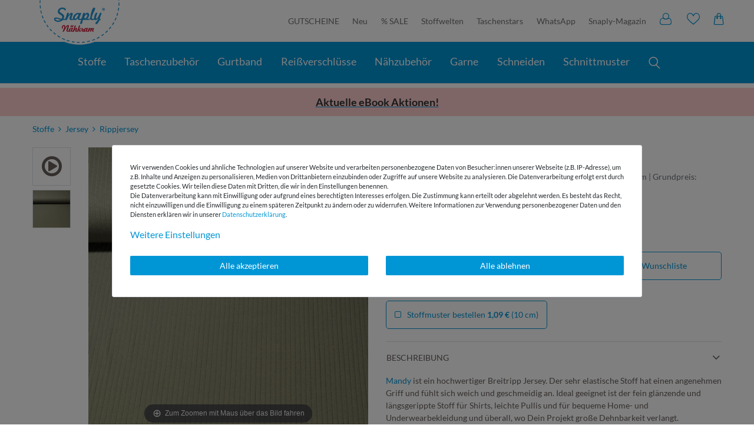

--- FILE ---
content_type: text/javascript; charset=utf-8
request_url: https://cdn02.plentymarkets.com/5rtbqcd0flq3/plugin/286/ybbarubellose/js/dist/lose.min.js?v=ad562da3e056b6f8a6d087061fad1d3451ae61c7
body_size: 12150
content:
!function(){var t,n,r={7310:function(t,n,r){r.p=window.propertyWidget},9662:function(t,n,r){var e=r(7854),o=r(614),i=r(6330),u=e.TypeError;t.exports=function(t){if(o(t))return t;throw u(i(t)+" is not a function")}},9483:function(t,n,r){var e=r(7854),o=r(4411),i=r(6330),u=e.TypeError;t.exports=function(t){if(o(t))return t;throw u(i(t)+" is not a constructor")}},6077:function(t,n,r){var e=r(7854),o=r(614),i=e.String,u=e.TypeError;t.exports=function(t){if("object"==typeof t||o(t))return t;throw u("Can't set "+i(t)+" as a prototype")}},1223:function(t,n,r){var e=r(5112),o=r(30),i=r(3070),u=e("unscopables"),c=Array.prototype;null==c[u]&&i.f(c,u,{configurable:!0,value:o(null)}),t.exports=function(t){c[u][t]=!0}},5787:function(t,n,r){var e=r(7854),o=r(7976),i=e.TypeError;t.exports=function(t,n){if(o(n,t))return t;throw i("Incorrect invocation")}},9670:function(t,n,r){var e=r(7854),o=r(111),i=e.String,u=e.TypeError;t.exports=function(t){if(o(t))return t;throw u(i(t)+" is not an object")}},1318:function(t,n,r){var e=r(5656),o=r(1400),i=r(6244),u=function(t){return function(n,r,u){var c,a=e(n),f=i(a),s=o(u,f);if(t&&r!=r){for(;f>s;)if((c=a[s++])!=c)return!0}else for(;f>s;s++)if((t||s in a)&&a[s]===r)return t||s||0;return!t&&-1}};t.exports={includes:u(!0),indexOf:u(!1)}},206:function(t,n,r){var e=r(1702);t.exports=e([].slice)},7072:function(t,n,r){var e=r(5112)("iterator"),o=!1;try{var i=0,u={next:function(){return{done:!!i++}},return:function(){o=!0}};u[e]=function(){return this},Array.from(u,(function(){throw 2}))}catch(t){}t.exports=function(t,n){if(!n&&!o)return!1;var r=!1;try{var i={};i[e]=function(){return{next:function(){return{done:r=!0}}}},t(i)}catch(t){}return r}},4326:function(t,n,r){var e=r(1702),o=e({}.toString),i=e("".slice);t.exports=function(t){return i(o(t),8,-1)}},648:function(t,n,r){var e=r(7854),o=r(1694),i=r(614),u=r(4326),c=r(5112)("toStringTag"),a=e.Object,f="Arguments"==u(function(){return arguments}());t.exports=o?u:function(t){var n,r,e;return void 0===t?"Undefined":null===t?"Null":"string"==typeof(r=function(t,n){try{return t[n]}catch(t){}}(n=a(t),c))?r:f?u(n):"Object"==(e=u(n))&&i(n.callee)?"Arguments":e}},9920:function(t,n,r){var e=r(2597),o=r(3887),i=r(1236),u=r(3070);t.exports=function(t,n,r){for(var c=o(n),a=u.f,f=i.f,s=0;s<c.length;s++){var p=c[s];e(t,p)||r&&e(r,p)||a(t,p,f(n,p))}}},8544:function(t,n,r){var e=r(7293);t.exports=!e((function(){function t(){}return t.prototype.constructor=null,Object.getPrototypeOf(new t)!==t.prototype}))},4994:function(t,n,r){"use strict";var e=r(3383).IteratorPrototype,o=r(30),i=r(9114),u=r(8003),c=r(7497),a=function(){return this};t.exports=function(t,n,r,f){var s=n+" Iterator";return t.prototype=o(e,{next:i(+!f,r)}),u(t,s,!1,!0),c[s]=a,t}},8880:function(t,n,r){var e=r(9781),o=r(3070),i=r(9114);t.exports=e?function(t,n,r){return o.f(t,n,i(1,r))}:function(t,n,r){return t[n]=r,t}},9114:function(t){t.exports=function(t,n){return{enumerable:!(1&t),configurable:!(2&t),writable:!(4&t),value:n}}},654:function(t,n,r){"use strict";var e=r(2109),o=r(6916),i=r(1913),u=r(6530),c=r(614),a=r(4994),f=r(9518),s=r(7674),p=r(8003),l=r(8880),v=r(1320),h=r(5112),d=r(7497),y=r(3383),b=u.PROPER,g=u.CONFIGURABLE,m=y.IteratorPrototype,x=y.BUGGY_SAFARI_ITERATORS,w=h("iterator"),S="keys",j="values",O="entries",T=function(){return this};t.exports=function(t,n,r,u,h,y,E){a(r,n,u);var P,k,L,A=function(t){if(t===h&&M)return M;if(!x&&t in I)return I[t];switch(t){case S:case j:case O:return function(){return new r(this,t)}}return function(){return new r(this)}},_=n+" Iterator",C=!1,I=t.prototype,R=I[w]||I["@@iterator"]||h&&I[h],M=!x&&R||A(h),F="Array"==n&&I.entries||R;if(F&&(P=f(F.call(new t)))!==Object.prototype&&P.next&&(i||f(P)===m||(s?s(P,m):c(P[w])||v(P,w,T)),p(P,_,!0,!0),i&&(d[_]=T)),b&&h==j&&R&&R.name!==j&&(!i&&g?l(I,"name",j):(C=!0,M=function(){return o(R,this)})),h)if(k={values:A(j),keys:y?M:A(S),entries:A(O)},E)for(L in k)(x||C||!(L in I))&&v(I,L,k[L]);else e({target:n,proto:!0,forced:x||C},k);return i&&!E||I[w]===M||v(I,w,M,{name:h}),d[n]=M,k}},9781:function(t,n,r){var e=r(7293);t.exports=!e((function(){return 7!=Object.defineProperty({},1,{get:function(){return 7}})[1]}))},317:function(t,n,r){var e=r(7854),o=r(111),i=e.document,u=o(i)&&o(i.createElement);t.exports=function(t){return u?i.createElement(t):{}}},8324:function(t){t.exports={CSSRuleList:0,CSSStyleDeclaration:0,CSSValueList:0,ClientRectList:0,DOMRectList:0,DOMStringList:0,DOMTokenList:1,DataTransferItemList:0,FileList:0,HTMLAllCollection:0,HTMLCollection:0,HTMLFormElement:0,HTMLSelectElement:0,MediaList:0,MimeTypeArray:0,NamedNodeMap:0,NodeList:1,PaintRequestList:0,Plugin:0,PluginArray:0,SVGLengthList:0,SVGNumberList:0,SVGPathSegList:0,SVGPointList:0,SVGStringList:0,SVGTransformList:0,SourceBufferList:0,StyleSheetList:0,TextTrackCueList:0,TextTrackList:0,TouchList:0}},8509:function(t,n,r){var e=r(317)("span").classList,o=e&&e.constructor&&e.constructor.prototype;t.exports=o===Object.prototype?void 0:o},7871:function(t){t.exports="object"==typeof window},1528:function(t,n,r){var e=r(8113),o=r(7854);t.exports=/ipad|iphone|ipod/i.test(e)&&void 0!==o.Pebble},6833:function(t,n,r){var e=r(8113);t.exports=/(?:ipad|iphone|ipod).*applewebkit/i.test(e)},5268:function(t,n,r){var e=r(4326),o=r(7854);t.exports="process"==e(o.process)},1036:function(t,n,r){var e=r(8113);t.exports=/web0s(?!.*chrome)/i.test(e)},8113:function(t,n,r){var e=r(5005);t.exports=e("navigator","userAgent")||""},7392:function(t,n,r){var e,o,i=r(7854),u=r(8113),c=i.process,a=i.Deno,f=c&&c.versions||a&&a.version,s=f&&f.v8;s&&(o=(e=s.split("."))[0]>0&&e[0]<4?1:+(e[0]+e[1])),!o&&u&&(!(e=u.match(/Edge\/(\d+)/))||e[1]>=74)&&(e=u.match(/Chrome\/(\d+)/))&&(o=+e[1]),t.exports=o},748:function(t){t.exports=["constructor","hasOwnProperty","isPrototypeOf","propertyIsEnumerable","toLocaleString","toString","valueOf"]},2109:function(t,n,r){var e=r(7854),o=r(1236).f,i=r(8880),u=r(1320),c=r(3505),a=r(9920),f=r(4705);t.exports=function(t,n){var r,s,p,l,v,h=t.target,d=t.global,y=t.stat;if(r=d?e:y?e[h]||c(h,{}):(e[h]||{}).prototype)for(s in n){if(l=n[s],p=t.noTargetGet?(v=o(r,s))&&v.value:r[s],!f(d?s:h+(y?".":"#")+s,t.forced)&&void 0!==p){if(typeof l==typeof p)continue;a(l,p)}(t.sham||p&&p.sham)&&i(l,"sham",!0),u(r,s,l,t)}}},7293:function(t){t.exports=function(t){try{return!!t()}catch(t){return!0}}},2104:function(t,n,r){var e=r(4374),o=Function.prototype,i=o.apply,u=o.call;t.exports="object"==typeof Reflect&&Reflect.apply||(e?u.bind(i):function(){return u.apply(i,arguments)})},9974:function(t,n,r){var e=r(1702),o=r(9662),i=r(4374),u=e(e.bind);t.exports=function(t,n){return o(t),void 0===n?t:i?u(t,n):function(){return t.apply(n,arguments)}}},4374:function(t,n,r){var e=r(7293);t.exports=!e((function(){var t=function(){}.bind();return"function"!=typeof t||t.hasOwnProperty("prototype")}))},6916:function(t,n,r){var e=r(4374),o=Function.prototype.call;t.exports=e?o.bind(o):function(){return o.apply(o,arguments)}},6530:function(t,n,r){var e=r(9781),o=r(2597),i=Function.prototype,u=e&&Object.getOwnPropertyDescriptor,c=o(i,"name"),a=c&&"something"===function(){}.name,f=c&&(!e||e&&u(i,"name").configurable);t.exports={EXISTS:c,PROPER:a,CONFIGURABLE:f}},1702:function(t,n,r){var e=r(4374),o=Function.prototype,i=o.bind,u=o.call,c=e&&i.bind(u,u);t.exports=e?function(t){return t&&c(t)}:function(t){return t&&function(){return u.apply(t,arguments)}}},5005:function(t,n,r){var e=r(7854),o=r(614),i=function(t){return o(t)?t:void 0};t.exports=function(t,n){return arguments.length<2?i(e[t]):e[t]&&e[t][n]}},1246:function(t,n,r){var e=r(648),o=r(8173),i=r(7497),u=r(5112)("iterator");t.exports=function(t){if(null!=t)return o(t,u)||o(t,"@@iterator")||i[e(t)]}},8554:function(t,n,r){var e=r(7854),o=r(6916),i=r(9662),u=r(9670),c=r(6330),a=r(1246),f=e.TypeError;t.exports=function(t,n){var r=arguments.length<2?a(t):n;if(i(r))return u(o(r,t));throw f(c(t)+" is not iterable")}},8173:function(t,n,r){var e=r(9662);t.exports=function(t,n){var r=t[n];return null==r?void 0:e(r)}},7854:function(t,n,r){var e=function(t){return t&&t.Math==Math&&t};t.exports=e("object"==typeof globalThis&&globalThis)||e("object"==typeof window&&window)||e("object"==typeof self&&self)||e("object"==typeof r.g&&r.g)||function(){return this}()||Function("return this")()},2597:function(t,n,r){var e=r(1702),o=r(7908),i=e({}.hasOwnProperty);t.exports=Object.hasOwn||function(t,n){return i(o(t),n)}},3501:function(t){t.exports={}},842:function(t,n,r){var e=r(7854);t.exports=function(t,n){var r=e.console;r&&r.error&&(1==arguments.length?r.error(t):r.error(t,n))}},490:function(t,n,r){var e=r(5005);t.exports=e("document","documentElement")},4664:function(t,n,r){var e=r(9781),o=r(7293),i=r(317);t.exports=!e&&!o((function(){return 7!=Object.defineProperty(i("div"),"a",{get:function(){return 7}}).a}))},8361:function(t,n,r){var e=r(7854),o=r(1702),i=r(7293),u=r(4326),c=e.Object,a=o("".split);t.exports=i((function(){return!c("z").propertyIsEnumerable(0)}))?function(t){return"String"==u(t)?a(t,""):c(t)}:c},2788:function(t,n,r){var e=r(1702),o=r(614),i=r(5465),u=e(Function.toString);o(i.inspectSource)||(i.inspectSource=function(t){return u(t)}),t.exports=i.inspectSource},9909:function(t,n,r){var e,o,i,u=r(8536),c=r(7854),a=r(1702),f=r(111),s=r(8880),p=r(2597),l=r(5465),v=r(6200),h=r(3501),d="Object already initialized",y=c.TypeError,b=c.WeakMap;if(u||l.state){var g=l.state||(l.state=new b),m=a(g.get),x=a(g.has),w=a(g.set);e=function(t,n){if(x(g,t))throw new y(d);return n.facade=t,w(g,t,n),n},o=function(t){return m(g,t)||{}},i=function(t){return x(g,t)}}else{var S=v("state");h[S]=!0,e=function(t,n){if(p(t,S))throw new y(d);return n.facade=t,s(t,S,n),n},o=function(t){return p(t,S)?t[S]:{}},i=function(t){return p(t,S)}}t.exports={set:e,get:o,has:i,enforce:function(t){return i(t)?o(t):e(t,{})},getterFor:function(t){return function(n){var r;if(!f(n)||(r=o(n)).type!==t)throw y("Incompatible receiver, "+t+" required");return r}}}},7659:function(t,n,r){var e=r(5112),o=r(7497),i=e("iterator"),u=Array.prototype;t.exports=function(t){return void 0!==t&&(o.Array===t||u[i]===t)}},614:function(t){t.exports=function(t){return"function"==typeof t}},4411:function(t,n,r){var e=r(1702),o=r(7293),i=r(614),u=r(648),c=r(5005),a=r(2788),f=function(){},s=[],p=c("Reflect","construct"),l=/^\s*(?:class|function)\b/,v=e(l.exec),h=!l.exec(f),d=function(t){if(!i(t))return!1;try{return p(f,s,t),!0}catch(t){return!1}},y=function(t){if(!i(t))return!1;switch(u(t)){case"AsyncFunction":case"GeneratorFunction":case"AsyncGeneratorFunction":return!1}try{return h||!!v(l,a(t))}catch(t){return!0}};y.sham=!0,t.exports=!p||o((function(){var t;return d(d.call)||!d(Object)||!d((function(){t=!0}))||t}))?y:d},4705:function(t,n,r){var e=r(7293),o=r(614),i=/#|\.prototype\./,u=function(t,n){var r=a[c(t)];return r==s||r!=f&&(o(n)?e(n):!!n)},c=u.normalize=function(t){return String(t).replace(i,".").toLowerCase()},a=u.data={},f=u.NATIVE="N",s=u.POLYFILL="P";t.exports=u},111:function(t,n,r){var e=r(614);t.exports=function(t){return"object"==typeof t?null!==t:e(t)}},1913:function(t){t.exports=!1},2190:function(t,n,r){var e=r(7854),o=r(5005),i=r(614),u=r(7976),c=r(3307),a=e.Object;t.exports=c?function(t){return"symbol"==typeof t}:function(t){var n=o("Symbol");return i(n)&&u(n.prototype,a(t))}},408:function(t,n,r){var e=r(7854),o=r(9974),i=r(6916),u=r(9670),c=r(6330),a=r(7659),f=r(6244),s=r(7976),p=r(8554),l=r(1246),v=r(9212),h=e.TypeError,d=function(t,n){this.stopped=t,this.result=n},y=d.prototype;t.exports=function(t,n,r){var e,b,g,m,x,w,S,j=r&&r.that,O=!(!r||!r.AS_ENTRIES),T=!(!r||!r.IS_ITERATOR),E=!(!r||!r.INTERRUPTED),P=o(n,j),k=function(t){return e&&v(e,"normal",t),new d(!0,t)},L=function(t){return O?(u(t),E?P(t[0],t[1],k):P(t[0],t[1])):E?P(t,k):P(t)};if(T)e=t;else{if(!(b=l(t)))throw h(c(t)+" is not iterable");if(a(b)){for(g=0,m=f(t);m>g;g++)if((x=L(t[g]))&&s(y,x))return x;return new d(!1)}e=p(t,b)}for(w=e.next;!(S=i(w,e)).done;){try{x=L(S.value)}catch(t){v(e,"throw",t)}if("object"==typeof x&&x&&s(y,x))return x}return new d(!1)}},9212:function(t,n,r){var e=r(6916),o=r(9670),i=r(8173);t.exports=function(t,n,r){var u,c;o(t);try{if(!(u=i(t,"return"))){if("throw"===n)throw r;return r}u=e(u,t)}catch(t){c=!0,u=t}if("throw"===n)throw r;if(c)throw u;return o(u),r}},3383:function(t,n,r){"use strict";var e,o,i,u=r(7293),c=r(614),a=r(30),f=r(9518),s=r(1320),p=r(5112),l=r(1913),v=p("iterator"),h=!1;[].keys&&("next"in(i=[].keys())?(o=f(f(i)))!==Object.prototype&&(e=o):h=!0),null==e||u((function(){var t={};return e[v].call(t)!==t}))?e={}:l&&(e=a(e)),c(e[v])||s(e,v,(function(){return this})),t.exports={IteratorPrototype:e,BUGGY_SAFARI_ITERATORS:h}},7497:function(t){t.exports={}},6244:function(t,n,r){var e=r(7466);t.exports=function(t){return e(t.length)}},5948:function(t,n,r){var e,o,i,u,c,a,f,s,p=r(7854),l=r(9974),v=r(1236).f,h=r(261).set,d=r(6833),y=r(1528),b=r(1036),g=r(5268),m=p.MutationObserver||p.WebKitMutationObserver,x=p.document,w=p.process,S=p.Promise,j=v(p,"queueMicrotask"),O=j&&j.value;O||(e=function(){var t,n;for(g&&(t=w.domain)&&t.exit();o;){n=o.fn,o=o.next;try{n()}catch(t){throw o?u():i=void 0,t}}i=void 0,t&&t.enter()},d||g||b||!m||!x?!y&&S&&S.resolve?((f=S.resolve(void 0)).constructor=S,s=l(f.then,f),u=function(){s(e)}):g?u=function(){w.nextTick(e)}:(h=l(h,p),u=function(){h(e)}):(c=!0,a=x.createTextNode(""),new m(e).observe(a,{characterData:!0}),u=function(){a.data=c=!c})),t.exports=O||function(t){var n={fn:t,next:void 0};i&&(i.next=n),o||(o=n,u()),i=n}},3366:function(t,n,r){var e=r(7854);t.exports=e.Promise},133:function(t,n,r){var e=r(7392),o=r(7293);t.exports=!!Object.getOwnPropertySymbols&&!o((function(){var t=Symbol();return!String(t)||!(Object(t)instanceof Symbol)||!Symbol.sham&&e&&e<41}))},8536:function(t,n,r){var e=r(7854),o=r(614),i=r(2788),u=e.WeakMap;t.exports=o(u)&&/native code/.test(i(u))},8523:function(t,n,r){"use strict";var e=r(9662),o=function(t){var n,r;this.promise=new t((function(t,e){if(void 0!==n||void 0!==r)throw TypeError("Bad Promise constructor");n=t,r=e})),this.resolve=e(n),this.reject=e(r)};t.exports.f=function(t){return new o(t)}},30:function(t,n,r){var e,o=r(9670),i=r(6048),u=r(748),c=r(3501),a=r(490),f=r(317),s=r(6200),p=s("IE_PROTO"),l=function(){},v=function(t){return"<script>"+t+"</"+"script>"},h=function(t){t.write(v("")),t.close();var n=t.parentWindow.Object;return t=null,n},d=function(){try{e=new ActiveXObject("htmlfile")}catch(t){}var t,n;d="undefined"!=typeof document?document.domain&&e?h(e):((n=f("iframe")).style.display="none",a.appendChild(n),n.src=String("javascript:"),(t=n.contentWindow.document).open(),t.write(v("document.F=Object")),t.close(),t.F):h(e);for(var r=u.length;r--;)delete d.prototype[u[r]];return d()};c[p]=!0,t.exports=Object.create||function(t,n){var r;return null!==t?(l.prototype=o(t),r=new l,l.prototype=null,r[p]=t):r=d(),void 0===n?r:i.f(r,n)}},6048:function(t,n,r){var e=r(9781),o=r(3353),i=r(3070),u=r(9670),c=r(5656),a=r(1956);n.f=e&&!o?Object.defineProperties:function(t,n){u(t);for(var r,e=c(n),o=a(n),f=o.length,s=0;f>s;)i.f(t,r=o[s++],e[r]);return t}},3070:function(t,n,r){var e=r(7854),o=r(9781),i=r(4664),u=r(3353),c=r(9670),a=r(4948),f=e.TypeError,s=Object.defineProperty,p=Object.getOwnPropertyDescriptor,l="enumerable",v="configurable",h="writable";n.f=o?u?function(t,n,r){if(c(t),n=a(n),c(r),"function"==typeof t&&"prototype"===n&&"value"in r&&h in r&&!r.writable){var e=p(t,n);e&&e.writable&&(t[n]=r.value,r={configurable:v in r?r.configurable:e.configurable,enumerable:l in r?r.enumerable:e.enumerable,writable:!1})}return s(t,n,r)}:s:function(t,n,r){if(c(t),n=a(n),c(r),i)try{return s(t,n,r)}catch(t){}if("get"in r||"set"in r)throw f("Accessors not supported");return"value"in r&&(t[n]=r.value),t}},1236:function(t,n,r){var e=r(9781),o=r(6916),i=r(5296),u=r(9114),c=r(5656),a=r(4948),f=r(2597),s=r(4664),p=Object.getOwnPropertyDescriptor;n.f=e?p:function(t,n){if(t=c(t),n=a(n),s)try{return p(t,n)}catch(t){}if(f(t,n))return u(!o(i.f,t,n),t[n])}},8006:function(t,n,r){var e=r(6324),o=r(748).concat("length","prototype");n.f=Object.getOwnPropertyNames||function(t){return e(t,o)}},5181:function(t,n){n.f=Object.getOwnPropertySymbols},9518:function(t,n,r){var e=r(7854),o=r(2597),i=r(614),u=r(7908),c=r(6200),a=r(8544),f=c("IE_PROTO"),s=e.Object,p=s.prototype;t.exports=a?s.getPrototypeOf:function(t){var n=u(t);if(o(n,f))return n[f];var r=n.constructor;return i(r)&&n instanceof r?r.prototype:n instanceof s?p:null}},7976:function(t,n,r){var e=r(1702);t.exports=e({}.isPrototypeOf)},6324:function(t,n,r){var e=r(1702),o=r(2597),i=r(5656),u=r(1318).indexOf,c=r(3501),a=e([].push);t.exports=function(t,n){var r,e=i(t),f=0,s=[];for(r in e)!o(c,r)&&o(e,r)&&a(s,r);for(;n.length>f;)o(e,r=n[f++])&&(~u(s,r)||a(s,r));return s}},1956:function(t,n,r){var e=r(6324),o=r(748);t.exports=Object.keys||function(t){return e(t,o)}},5296:function(t,n){"use strict";var r={}.propertyIsEnumerable,e=Object.getOwnPropertyDescriptor,o=e&&!r.call({1:2},1);n.f=o?function(t){var n=e(this,t);return!!n&&n.enumerable}:r},7674:function(t,n,r){var e=r(1702),o=r(9670),i=r(6077);t.exports=Object.setPrototypeOf||("__proto__"in{}?function(){var t,n=!1,r={};try{(t=e(Object.getOwnPropertyDescriptor(Object.prototype,"__proto__").set))(r,[]),n=r instanceof Array}catch(t){}return function(r,e){return o(r),i(e),n?t(r,e):r.__proto__=e,r}}():void 0)},288:function(t,n,r){"use strict";var e=r(1694),o=r(648);t.exports=e?{}.toString:function(){return"[object "+o(this)+"]"}},2140:function(t,n,r){var e=r(7854),o=r(6916),i=r(614),u=r(111),c=e.TypeError;t.exports=function(t,n){var r,e;if("string"===n&&i(r=t.toString)&&!u(e=o(r,t)))return e;if(i(r=t.valueOf)&&!u(e=o(r,t)))return e;if("string"!==n&&i(r=t.toString)&&!u(e=o(r,t)))return e;throw c("Can't convert object to primitive value")}},3887:function(t,n,r){var e=r(5005),o=r(1702),i=r(8006),u=r(5181),c=r(9670),a=o([].concat);t.exports=e("Reflect","ownKeys")||function(t){var n=i.f(c(t)),r=u.f;return r?a(n,r(t)):n}},2534:function(t){t.exports=function(t){try{return{error:!1,value:t()}}catch(t){return{error:!0,value:t}}}},9478:function(t,n,r){var e=r(9670),o=r(111),i=r(8523);t.exports=function(t,n){if(e(t),o(n)&&n.constructor===t)return n;var r=i.f(t);return(0,r.resolve)(n),r.promise}},8572:function(t){var n=function(){this.head=null,this.tail=null};n.prototype={add:function(t){var n={item:t,next:null};this.head?this.tail.next=n:this.head=n,this.tail=n},get:function(){var t=this.head;if(t)return this.head=t.next,this.tail===t&&(this.tail=null),t.item}},t.exports=n},2248:function(t,n,r){var e=r(1320);t.exports=function(t,n,r){for(var o in n)e(t,o,n[o],r);return t}},1320:function(t,n,r){var e=r(7854),o=r(614),i=r(2597),u=r(8880),c=r(3505),a=r(2788),f=r(9909),s=r(6530).CONFIGURABLE,p=f.get,l=f.enforce,v=String(String).split("String");(t.exports=function(t,n,r,a){var f,p=!!a&&!!a.unsafe,h=!!a&&!!a.enumerable,d=!!a&&!!a.noTargetGet,y=a&&void 0!==a.name?a.name:n;o(r)&&("Symbol("===String(y).slice(0,7)&&(y="["+String(y).replace(/^Symbol\(([^)]*)\)/,"$1")+"]"),(!i(r,"name")||s&&r.name!==y)&&u(r,"name",y),(f=l(r)).source||(f.source=v.join("string"==typeof y?y:""))),t!==e?(p?!d&&t[n]&&(h=!0):delete t[n],h?t[n]=r:u(t,n,r)):h?t[n]=r:c(n,r)})(Function.prototype,"toString",(function(){return o(this)&&p(this).source||a(this)}))},4488:function(t,n,r){var e=r(7854).TypeError;t.exports=function(t){if(null==t)throw e("Can't call method on "+t);return t}},3505:function(t,n,r){var e=r(7854),o=Object.defineProperty;t.exports=function(t,n){try{o(e,t,{value:n,configurable:!0,writable:!0})}catch(r){e[t]=n}return n}},6340:function(t,n,r){"use strict";var e=r(5005),o=r(3070),i=r(5112),u=r(9781),c=i("species");t.exports=function(t){var n=e(t),r=o.f;u&&n&&!n[c]&&r(n,c,{configurable:!0,get:function(){return this}})}},8003:function(t,n,r){var e=r(3070).f,o=r(2597),i=r(5112)("toStringTag");t.exports=function(t,n,r){t&&!r&&(t=t.prototype),t&&!o(t,i)&&e(t,i,{configurable:!0,value:n})}},6200:function(t,n,r){var e=r(2309),o=r(9711),i=e("keys");t.exports=function(t){return i[t]||(i[t]=o(t))}},5465:function(t,n,r){var e=r(7854),o=r(3505),i="__core-js_shared__",u=e[i]||o(i,{});t.exports=u},2309:function(t,n,r){var e=r(1913),o=r(5465);(t.exports=function(t,n){return o[t]||(o[t]=void 0!==n?n:{})})("versions",[]).push({version:"3.21.1",mode:e?"pure":"global",copyright:"© 2014-2022 Denis Pushkarev (zloirock.ru)",license:"https://github.com/zloirock/core-js/blob/v3.21.1/LICENSE",source:"https://github.com/zloirock/core-js"})},6707:function(t,n,r){var e=r(9670),o=r(9483),i=r(5112)("species");t.exports=function(t,n){var r,u=e(t).constructor;return void 0===u||null==(r=e(u)[i])?n:o(r)}},8710:function(t,n,r){var e=r(1702),o=r(9303),i=r(1340),u=r(4488),c=e("".charAt),a=e("".charCodeAt),f=e("".slice),s=function(t){return function(n,r){var e,s,p=i(u(n)),l=o(r),v=p.length;return l<0||l>=v?t?"":void 0:(e=a(p,l))<55296||e>56319||l+1===v||(s=a(p,l+1))<56320||s>57343?t?c(p,l):e:t?f(p,l,l+2):s-56320+(e-55296<<10)+65536}};t.exports={codeAt:s(!1),charAt:s(!0)}},261:function(t,n,r){var e,o,i,u,c=r(7854),a=r(2104),f=r(9974),s=r(614),p=r(2597),l=r(7293),v=r(490),h=r(206),d=r(317),y=r(8053),b=r(6833),g=r(5268),m=c.setImmediate,x=c.clearImmediate,w=c.process,S=c.Dispatch,j=c.Function,O=c.MessageChannel,T=c.String,E=0,P={},k="onreadystatechange";try{e=c.location}catch(t){}var L=function(t){if(p(P,t)){var n=P[t];delete P[t],n()}},A=function(t){return function(){L(t)}},_=function(t){L(t.data)},C=function(t){c.postMessage(T(t),e.protocol+"//"+e.host)};m&&x||(m=function(t){y(arguments.length,1);var n=s(t)?t:j(t),r=h(arguments,1);return P[++E]=function(){a(n,void 0,r)},o(E),E},x=function(t){delete P[t]},g?o=function(t){w.nextTick(A(t))}:S&&S.now?o=function(t){S.now(A(t))}:O&&!b?(u=(i=new O).port2,i.port1.onmessage=_,o=f(u.postMessage,u)):c.addEventListener&&s(c.postMessage)&&!c.importScripts&&e&&"file:"!==e.protocol&&!l(C)?(o=C,c.addEventListener("message",_,!1)):o=k in d("script")?function(t){v.appendChild(d("script")).onreadystatechange=function(){v.removeChild(this),L(t)}}:function(t){setTimeout(A(t),0)}),t.exports={set:m,clear:x}},1400:function(t,n,r){var e=r(9303),o=Math.max,i=Math.min;t.exports=function(t,n){var r=e(t);return r<0?o(r+n,0):i(r,n)}},5656:function(t,n,r){var e=r(8361),o=r(4488);t.exports=function(t){return e(o(t))}},9303:function(t){var n=Math.ceil,r=Math.floor;t.exports=function(t){var e=+t;return e!=e||0===e?0:(e>0?r:n)(e)}},7466:function(t,n,r){var e=r(9303),o=Math.min;t.exports=function(t){return t>0?o(e(t),9007199254740991):0}},7908:function(t,n,r){var e=r(7854),o=r(4488),i=e.Object;t.exports=function(t){return i(o(t))}},7593:function(t,n,r){var e=r(7854),o=r(6916),i=r(111),u=r(2190),c=r(8173),a=r(2140),f=r(5112),s=e.TypeError,p=f("toPrimitive");t.exports=function(t,n){if(!i(t)||u(t))return t;var r,e=c(t,p);if(e){if(void 0===n&&(n="default"),r=o(e,t,n),!i(r)||u(r))return r;throw s("Can't convert object to primitive value")}return void 0===n&&(n="number"),a(t,n)}},4948:function(t,n,r){var e=r(7593),o=r(2190);t.exports=function(t){var n=e(t,"string");return o(n)?n:n+""}},1694:function(t,n,r){var e={};e[r(5112)("toStringTag")]="z",t.exports="[object z]"===String(e)},1340:function(t,n,r){var e=r(7854),o=r(648),i=e.String;t.exports=function(t){if("Symbol"===o(t))throw TypeError("Cannot convert a Symbol value to a string");return i(t)}},6330:function(t,n,r){var e=r(7854).String;t.exports=function(t){try{return e(t)}catch(t){return"Object"}}},9711:function(t,n,r){var e=r(1702),o=0,i=Math.random(),u=e(1..toString);t.exports=function(t){return"Symbol("+(void 0===t?"":t)+")_"+u(++o+i,36)}},3307:function(t,n,r){var e=r(133);t.exports=e&&!Symbol.sham&&"symbol"==typeof Symbol.iterator},3353:function(t,n,r){var e=r(9781),o=r(7293);t.exports=e&&o((function(){return 42!=Object.defineProperty((function(){}),"prototype",{value:42,writable:!1}).prototype}))},8053:function(t,n,r){var e=r(7854).TypeError;t.exports=function(t,n){if(t<n)throw e("Not enough arguments");return t}},5112:function(t,n,r){var e=r(7854),o=r(2309),i=r(2597),u=r(9711),c=r(133),a=r(3307),f=o("wks"),s=e.Symbol,p=s&&s.for,l=a?s:s&&s.withoutSetter||u;t.exports=function(t){if(!i(f,t)||!c&&"string"!=typeof f[t]){var n="Symbol."+t;c&&i(s,t)?f[t]=s[t]:f[t]=a&&p?p(n):l(n)}return f[t]}},6992:function(t,n,r){"use strict";var e=r(5656),o=r(1223),i=r(7497),u=r(9909),c=r(3070).f,a=r(654),f=r(1913),s=r(9781),p="Array Iterator",l=u.set,v=u.getterFor(p);t.exports=a(Array,"Array",(function(t,n){l(this,{type:p,target:e(t),index:0,kind:n})}),(function(){var t=v(this),n=t.target,r=t.kind,e=t.index++;return!n||e>=n.length?(t.target=void 0,{value:void 0,done:!0}):"keys"==r?{value:e,done:!1}:"values"==r?{value:n[e],done:!1}:{value:[e,n[e]],done:!1}}),"values");var h=i.Arguments=i.Array;if(o("keys"),o("values"),o("entries"),!f&&s&&"values"!==h.name)try{c(h,"name",{value:"values"})}catch(t){}},1539:function(t,n,r){var e=r(1694),o=r(1320),i=r(288);e||o(Object.prototype,"toString",i,{unsafe:!0})},8674:function(t,n,r){"use strict";var e,o,i,u,c=r(2109),a=r(1913),f=r(7854),s=r(5005),p=r(6916),l=r(3366),v=r(1320),h=r(2248),d=r(7674),y=r(8003),b=r(6340),g=r(9662),m=r(614),x=r(111),w=r(5787),S=r(2788),j=r(408),O=r(7072),T=r(6707),E=r(261).set,P=r(5948),k=r(9478),L=r(842),A=r(8523),_=r(2534),C=r(8572),I=r(9909),R=r(4705),M=r(5112),F=r(7871),N=r(5268),G=r(7392),D=M("species"),B="Promise",V=I.getterFor(B),W=I.set,q=I.getterFor(B),z=l&&l.prototype,U=l,H=z,$=f.TypeError,Y=f.document,K=f.process,X=A.f,J=X,Q=!!(Y&&Y.createEvent&&f.dispatchEvent),Z=m(f.PromiseRejectionEvent),tt="unhandledrejection",nt=!1,rt=R(B,(function(){var t=S(U),n=t!==String(U);if(!n&&66===G)return!0;if(a&&!H.finally)return!0;if(G>=51&&/native code/.test(t))return!1;var r=new U((function(t){t(1)})),e=function(t){t((function(){}),(function(){}))};return(r.constructor={})[D]=e,!(nt=r.then((function(){}))instanceof e)||!n&&F&&!Z})),et=rt||!O((function(t){U.all(t).catch((function(){}))})),ot=function(t){var n;return!(!x(t)||!m(n=t.then))&&n},it=function(t,n){var r,e,o,i=n.value,u=1==n.state,c=u?t.ok:t.fail,a=t.resolve,f=t.reject,s=t.domain;try{c?(u||(2===n.rejection&&st(n),n.rejection=1),!0===c?r=i:(s&&s.enter(),r=c(i),s&&(s.exit(),o=!0)),r===t.promise?f($("Promise-chain cycle")):(e=ot(r))?p(e,r,a,f):a(r)):f(i)}catch(t){s&&!o&&s.exit(),f(t)}},ut=function(t,n){t.notified||(t.notified=!0,P((function(){for(var r,e=t.reactions;r=e.get();)it(r,t);t.notified=!1,n&&!t.rejection&&at(t)})))},ct=function(t,n,r){var e,o;Q?((e=Y.createEvent("Event")).promise=n,e.reason=r,e.initEvent(t,!1,!0),f.dispatchEvent(e)):e={promise:n,reason:r},!Z&&(o=f["on"+t])?o(e):t===tt&&L("Unhandled promise rejection",r)},at=function(t){p(E,f,(function(){var n,r=t.facade,e=t.value;if(ft(t)&&(n=_((function(){N?K.emit("unhandledRejection",e,r):ct(tt,r,e)})),t.rejection=N||ft(t)?2:1,n.error))throw n.value}))},ft=function(t){return 1!==t.rejection&&!t.parent},st=function(t){p(E,f,(function(){var n=t.facade;N?K.emit("rejectionHandled",n):ct("rejectionhandled",n,t.value)}))},pt=function(t,n,r){return function(e){t(n,e,r)}},lt=function(t,n,r){t.done||(t.done=!0,r&&(t=r),t.value=n,t.state=2,ut(t,!0))},vt=function(t,n,r){if(!t.done){t.done=!0,r&&(t=r);try{if(t.facade===n)throw $("Promise can't be resolved itself");var e=ot(n);e?P((function(){var r={done:!1};try{p(e,n,pt(vt,r,t),pt(lt,r,t))}catch(n){lt(r,n,t)}})):(t.value=n,t.state=1,ut(t,!1))}catch(n){lt({done:!1},n,t)}}};if(rt&&(H=(U=function(t){w(this,H),g(t),p(e,this);var n=V(this);try{t(pt(vt,n),pt(lt,n))}catch(t){lt(n,t)}}).prototype,(e=function(t){W(this,{type:B,done:!1,notified:!1,parent:!1,reactions:new C,rejection:!1,state:0,value:void 0})}).prototype=h(H,{then:function(t,n){var r=q(this),e=X(T(this,U));return r.parent=!0,e.ok=!m(t)||t,e.fail=m(n)&&n,e.domain=N?K.domain:void 0,0==r.state?r.reactions.add(e):P((function(){it(e,r)})),e.promise},catch:function(t){return this.then(void 0,t)}}),o=function(){var t=new e,n=V(t);this.promise=t,this.resolve=pt(vt,n),this.reject=pt(lt,n)},A.f=X=function(t){return t===U||t===i?new o(t):J(t)},!a&&m(l)&&z!==Object.prototype)){u=z.then,nt||(v(z,"then",(function(t,n){var r=this;return new U((function(t,n){p(u,r,t,n)})).then(t,n)}),{unsafe:!0}),v(z,"catch",H.catch,{unsafe:!0}));try{delete z.constructor}catch(t){}d&&d(z,H)}c({global:!0,wrap:!0,forced:rt},{Promise:U}),y(U,B,!1,!0),b(B),i=s(B),c({target:B,stat:!0,forced:rt},{reject:function(t){var n=X(this);return p(n.reject,void 0,t),n.promise}}),c({target:B,stat:!0,forced:a||rt},{resolve:function(t){return k(a&&this===i?U:this,t)}}),c({target:B,stat:!0,forced:et},{all:function(t){var n=this,r=X(n),e=r.resolve,o=r.reject,i=_((function(){var r=g(n.resolve),i=[],u=0,c=1;j(t,(function(t){var a=u++,f=!1;c++,p(r,n,t).then((function(t){f||(f=!0,i[a]=t,--c||e(i))}),o)})),--c||e(i)}));return i.error&&o(i.value),r.promise},race:function(t){var n=this,r=X(n),e=r.reject,o=_((function(){var o=g(n.resolve);j(t,(function(t){p(o,n,t).then(r.resolve,e)}))}));return o.error&&e(o.value),r.promise}})},8783:function(t,n,r){"use strict";var e=r(8710).charAt,o=r(1340),i=r(9909),u=r(654),c="String Iterator",a=i.set,f=i.getterFor(c);u(String,"String",(function(t){a(this,{type:c,string:o(t),index:0})}),(function(){var t,n=f(this),r=n.string,o=n.index;return o>=r.length?{value:void 0,done:!0}:(t=e(r,o),n.index+=t.length,{value:t,done:!1})}))},3948:function(t,n,r){var e=r(7854),o=r(8324),i=r(8509),u=r(6992),c=r(8880),a=r(5112),f=a("iterator"),s=a("toStringTag"),p=u.values,l=function(t,n){if(t){if(t[f]!==p)try{c(t,f,p)}catch(n){t[f]=p}if(t[s]||c(t,s,n),o[n])for(var r in u)if(t[r]!==u[r])try{c(t,r,u[r])}catch(n){t[r]=u[r]}}};for(var v in o)l(e[v]&&e[v].prototype,v);l(i,"DOMTokenList")}},e={};function o(t){var n=e[t];if(void 0!==n)return n.exports;var i=e[t]={exports:{}};return r[t](i,i.exports,o),i.exports}if(o.m=r,o.n=function(t){var n=t&&t.__esModule?function(){return t.default}:function(){return t};return o.d(n,{a:n}),n},o.d=function(t,n){for(var r in n)o.o(n,r)&&!o.o(t,r)&&Object.defineProperty(t,r,{enumerable:!0,get:n[r]})},o.f={},o.e=function(t){return Promise.all(Object.keys(o.f).reduce((function(n,r){return o.f[r](t,n),n}),[]))},o.u=function(t){return"chunks/lose-"+t+".min.js"},o.g=function(){if("object"==typeof globalThis)return globalThis;try{return this||new Function("return this")()}catch(t){if("object"==typeof window)return window}}(),o.o=function(t,n){return Object.prototype.hasOwnProperty.call(t,n)},t={},n="ybba-rubellose:",o.l=function(r,e,i,u){if(t[r])t[r].push(e);else{var c,a;if(void 0!==i)for(var f=document.getElementsByTagName("script"),s=0;s<f.length;s++){var p=f[s];if(p.getAttribute("src")==r||p.getAttribute("data-webpack")==n+i){c=p;break}}c||(a=!0,(c=document.createElement("script")).charset="utf-8",c.timeout=120,o.nc&&c.setAttribute("nonce",o.nc),c.setAttribute("data-webpack",n+i),c.src=r),t[r]=[e];var l=function(n,e){c.onerror=c.onload=null,clearTimeout(v);var o=t[r];if(delete t[r],c.parentNode&&c.parentNode.removeChild(c),o&&o.forEach((function(t){return t(e)})),n)return n(e)},v=setTimeout(l.bind(null,void 0,{type:"timeout",target:c}),12e4);c.onerror=l.bind(null,c.onerror),c.onload=l.bind(null,c.onload),a&&document.head.appendChild(c)}},o.r=function(t){"undefined"!=typeof Symbol&&Symbol.toStringTag&&Object.defineProperty(t,Symbol.toStringTag,{value:"Module"}),Object.defineProperty(t,"__esModule",{value:!0})},function(){var t;o.g.importScripts&&(t=o.g.location+"");var n=o.g.document;if(!t&&n&&(n.currentScript&&(t=n.currentScript.src),!t)){var r=n.getElementsByTagName("script");r.length&&(t=r[r.length-1].src)}if(!t)throw new Error("Automatic publicPath is not supported in this browser");t=t.replace(/#.*$/,"").replace(/\?.*$/,"").replace(/\/[^\/]+$/,"/"),o.p=t}(),"function"==typeof jsonpScriptSrc){var i=jsonpScriptSrc;jsonpScriptSrc=function(){try{if("function"!=typeof __loadPluginChunk)throw new Error("WebpackRequireFrom: '__loadPluginChunk' is not a function or not available at runtime. See https://github.com/agoldis/webpack-require-from#troubleshooting");var t=__loadPluginChunk(i.apply(this,arguments));if(!t||"string"!=typeof t)throw new Error("WebpackRequireFrom: '__loadPluginChunk' does not return string. See https://github.com/agoldis/webpack-require-from#troubleshooting");return t}catch(t){return console.error(t),i.apply(this,arguments)}}}!function(){var t={0:0};o.f.j=function(n,r){var e=o.o(t,n)?t[n]:void 0;if(0!==e)if(e)r.push(e[2]);else{var i=new Promise((function(r,o){e=t[n]=[r,o]}));r.push(e[2]=i);var u=o.p+o.u(n),c=new Error;o.l(u,(function(r){if(o.o(t,n)&&(0!==(e=t[n])&&(t[n]=void 0),e)){var i=r&&("load"===r.type?"missing":r.type),u=r&&r.target&&r.target.src;c.message="Loading chunk "+n+" failed.\n("+i+": "+u+")",c.name="ChunkLoadError",c.type=i,c.request=u,e[1](c)}}),"chunk-"+n,n)}};var n=function(n,r){var e,i,u=r[0],c=r[1],a=r[2],f=0;if(u.some((function(n){return 0!==t[n]}))){for(e in c)o.o(c,e)&&(o.m[e]=c[e]);if(a)a(o)}for(n&&n(r);f<u.length;f++)i=u[f],o.o(t,i)&&t[i]&&t[i][0](),t[i]=0},r=self.webpackChunkybba_rubellose=self.webpackChunkybba_rubellose||[];r.forEach(n.bind(null,0)),r.push=n.bind(null,r.push.bind(r))}(),function(){"use strict";o(6992),o(1539),o(8674),o(8783),o(3948),o(7310);var t=window.Vue;t.component("LoseWidget",(function(){return o.e(2).then(o.bind(o,4895))})),t.component("LoseAddItem",(function(){return o.e(3).then(o.bind(o,7317))})),t.component("LoseConfirmation",(function(){return o.e(1).then(o.bind(o,3872))}))}()}();
//# sourceMappingURL=lose.min.js.map

--- FILE ---
content_type: text/javascript; charset=utf-8
request_url: https://cdn02.plentymarkets.com/5rtbqcd0flq3/plugin/286/cartsave/js/dist/chunks/CartSave-2.min.js
body_size: 6605
content:
(self.webpackChunkCartSave=self.webpackChunkCartSave||[]).push([[2],{8533:function(t,e,r){"use strict";var n=r(2092).forEach,o=r(9341)("forEach");t.exports=o?[].forEach:function(t){return n(this,t,arguments.length>1?arguments[1]:void 0)}},2092:function(t,e,r){var n=r(9974),o=r(1702),i=r(8361),c=r(7908),s=r(6244),u=r(5417),a=o([].push),f=function(t){var e=1==t,r=2==t,o=3==t,f=4==t,p=6==t,h=7==t,l=5==t||p;return function(d,v,m,y){for(var g,_,b=c(d),w=i(b),O=n(v,m),C=s(w),S=0,j=y||u,E=e?j(d,C):r||h?j(d,0):void 0;C>S;S++)if((l||S in w)&&(_=O(g=w[S],S,b),t))if(e)E[S]=_;else if(_)switch(t){case 3:return!0;case 5:return g;case 6:return S;case 2:a(E,g)}else switch(t){case 4:return!1;case 7:a(E,g)}return p?-1:o||f?f:E}};t.exports={forEach:f(0),map:f(1),filter:f(2),some:f(3),every:f(4),find:f(5),findIndex:f(6),filterReject:f(7)}},1194:function(t,e,r){var n=r(7293),o=r(5112),i=r(7392),c=o("species");t.exports=function(t){return i>=51||!n((function(){var e=[];return(e.constructor={})[c]=function(){return{foo:1}},1!==e[t](Boolean).foo}))}},9341:function(t,e,r){"use strict";var n=r(7293);t.exports=function(t,e){var r=[][t];return!!r&&n((function(){r.call(null,e||function(){return 1},1)}))}},1589:function(t,e,r){var n=r(1400),o=r(6244),i=r(6135),c=Array,s=Math.max;t.exports=function(t,e,r){for(var u=o(t),a=n(e,u),f=n(void 0===r?u:r,u),p=c(s(f-a,0)),h=0;a<f;a++,h++)i(p,h,t[a]);return p.length=h,p}},7475:function(t,e,r){var n=r(3157),o=r(4411),i=r(111),c=r(5112)("species"),s=Array;t.exports=function(t){var e;return n(t)&&(e=t.constructor,(o(e)&&(e===s||n(e.prototype))||i(e)&&null===(e=e[c]))&&(e=void 0)),void 0===e?s:e}},5417:function(t,e,r){var n=r(7475);t.exports=function(t,e){return new(n(t))(0===e?0:e)}},6135:function(t,e,r){"use strict";var n=r(4948),o=r(3070),i=r(9114);t.exports=function(t,e,r){var c=n(e);c in t?o.f(t,c,i(0,r)):t[c]=r}},3157:function(t,e,r){var n=r(4326);t.exports=Array.isArray||function(t){return"Array"==n(t)}},1156:function(t,e,r){var n=r(4326),o=r(5656),i=r(8006).f,c=r(1589),s="object"==typeof window&&window&&Object.getOwnPropertyNames?Object.getOwnPropertyNames(window):[];t.exports.f=function(t){return s&&"Window"==n(t)?function(t){try{return i(t)}catch(t){return c(s)}}(t):i(o(t))}},857:function(t,e,r){var n=r(7854);t.exports=n},6532:function(t,e,r){var n=r(6916),o=r(5005),i=r(5112),c=r(8052);t.exports=function(){var t=o("Symbol"),e=t&&t.prototype,r=e&&e.valueOf,s=i("toPrimitive");e&&!e[s]&&c(e,s,(function(t){return n(r,this)}),{arity:1})}},2015:function(t,e,r){var n=r(6293);t.exports=n&&!!Symbol.for&&!!Symbol.keyFor},6800:function(t,e,r){var n=r(857),o=r(2597),i=r(6061),c=r(3070).f;t.exports=function(t){var e=n.Symbol||(n.Symbol={});o(e,t)||c(e,t,{value:i.f(t)})}},6061:function(t,e,r){var n=r(5112);e.f=n},7327:function(t,e,r){"use strict";var n=r(2109),o=r(2092).filter;n({target:"Array",proto:!0,forced:!r(1194)("filter")},{filter:function(t){return o(this,t,arguments.length>1?arguments[1]:void 0)}})},8862:function(t,e,r){var n=r(2109),o=r(5005),i=r(2104),c=r(6916),s=r(1702),u=r(7293),a=r(3157),f=r(614),p=r(111),h=r(2190),l=r(206),d=r(6293),v=o("JSON","stringify"),m=s(/./.exec),y=s("".charAt),g=s("".charCodeAt),_=s("".replace),b=s(1..toString),w=/[\uD800-\uDFFF]/g,O=/^[\uD800-\uDBFF]$/,C=/^[\uDC00-\uDFFF]$/,S=!d||u((function(){var t=o("Symbol")();return"[null]"!=v([t])||"{}"!=v({a:t})||"{}"!=v(Object(t))})),j=u((function(){return'"\\udf06\\ud834"'!==v("\udf06\ud834")||'"\\udead"'!==v("\udead")})),E=function(t,e){var r=l(arguments),n=e;if((p(e)||void 0!==t)&&!h(t))return a(e)||(e=function(t,e){if(f(n)&&(e=c(n,this,t,e)),!h(e))return e}),r[1]=e,i(v,null,r)},$=function(t,e,r){var n=y(r,e-1),o=y(r,e+1);return m(O,t)&&!m(C,o)||m(C,t)&&!m(O,n)?"\\u"+b(g(t,0),16):t};v&&n({target:"JSON",stat:!0,arity:3,forced:S||j},{stringify:function(t,e,r){var n=l(arguments),o=i(S?E:v,null,n);return j&&"string"==typeof o?_(o,w,$):o}})},3321:function(t,e,r){var n=r(2109),o=r(9781),i=r(6048).f;n({target:"Object",stat:!0,forced:Object.defineProperties!==i,sham:!o},{defineProperties:i})},9070:function(t,e,r){var n=r(2109),o=r(9781),i=r(3070).f;n({target:"Object",stat:!0,forced:Object.defineProperty!==i,sham:!o},{defineProperty:i})},5003:function(t,e,r){var n=r(2109),o=r(7293),i=r(5656),c=r(1236).f,s=r(9781),u=o((function(){c(1)}));n({target:"Object",stat:!0,forced:!s||u,sham:!s},{getOwnPropertyDescriptor:function(t,e){return c(i(t),e)}})},9337:function(t,e,r){var n=r(2109),o=r(9781),i=r(3887),c=r(5656),s=r(1236),u=r(6135);n({target:"Object",stat:!0,sham:!o},{getOwnPropertyDescriptors:function(t){for(var e,r,n=c(t),o=s.f,a=i(n),f={},p=0;a.length>p;)void 0!==(r=o(n,e=a[p++]))&&u(f,e,r);return f}})},9660:function(t,e,r){var n=r(2109),o=r(6293),i=r(7293),c=r(5181),s=r(7908);n({target:"Object",stat:!0,forced:!o||i((function(){c.f(1)}))},{getOwnPropertySymbols:function(t){var e=c.f;return e?e(s(t)):[]}})},7941:function(t,e,r){var n=r(2109),o=r(7908),i=r(1956);n({target:"Object",stat:!0,forced:r(7293)((function(){i(1)}))},{keys:function(t){return i(o(t))}})},4032:function(t,e,r){"use strict";var n=r(2109),o=r(7854),i=r(6916),c=r(1702),s=r(1913),u=r(9781),a=r(6293),f=r(7293),p=r(2597),h=r(7976),l=r(9670),d=r(5656),v=r(4948),m=r(1340),y=r(9114),g=r(30),_=r(1956),b=r(8006),w=r(1156),O=r(5181),C=r(1236),S=r(3070),j=r(6048),E=r(5296),$=r(8052),x=r(2309),k=r(6200),M=r(3501),P=r(9711),A=r(5112),G=r(6061),N=r(6800),F=r(6532),D=r(8003),L=r(9909),R=r(2092).forEach,T=k("hidden"),V="Symbol",H=L.set,U=L.getterFor(V),B=Object.prototype,I=o.Symbol,J=I&&I.prototype,X=o.TypeError,K=o.QObject,Q=C.f,W=S.f,Z=w.f,q=E.f,z=c([].push),Y=x("symbols"),tt=x("op-symbols"),et=x("wks"),rt=!K||!K.prototype||!K.prototype.findChild,nt=u&&f((function(){return 7!=g(W({},"a",{get:function(){return W(this,"a",{value:7}).a}})).a}))?function(t,e,r){var n=Q(B,e);n&&delete B[e],W(t,e,r),n&&t!==B&&W(B,e,n)}:W,ot=function(t,e){var r=Y[t]=g(J);return H(r,{type:V,tag:t,description:e}),u||(r.description=e),r},it=function(t,e,r){t===B&&it(tt,e,r),l(t);var n=v(e);return l(r),p(Y,n)?(r.enumerable?(p(t,T)&&t[T][n]&&(t[T][n]=!1),r=g(r,{enumerable:y(0,!1)})):(p(t,T)||W(t,T,y(1,{})),t[T][n]=!0),nt(t,n,r)):W(t,n,r)},ct=function(t,e){l(t);var r=d(e),n=_(r).concat(ft(r));return R(n,(function(e){u&&!i(st,r,e)||it(t,e,r[e])})),t},st=function(t){var e=v(t),r=i(q,this,e);return!(this===B&&p(Y,e)&&!p(tt,e))&&(!(r||!p(this,e)||!p(Y,e)||p(this,T)&&this[T][e])||r)},ut=function(t,e){var r=d(t),n=v(e);if(r!==B||!p(Y,n)||p(tt,n)){var o=Q(r,n);return!o||!p(Y,n)||p(r,T)&&r[T][n]||(o.enumerable=!0),o}},at=function(t){var e=Z(d(t)),r=[];return R(e,(function(t){p(Y,t)||p(M,t)||z(r,t)})),r},ft=function(t){var e=t===B,r=Z(e?tt:d(t)),n=[];return R(r,(function(t){!p(Y,t)||e&&!p(B,t)||z(n,Y[t])})),n};a||(I=function(){if(h(J,this))throw X("Symbol is not a constructor");var t=arguments.length&&void 0!==arguments[0]?m(arguments[0]):void 0,e=P(t),r=function(t){this===B&&i(r,tt,t),p(this,T)&&p(this[T],e)&&(this[T][e]=!1),nt(this,e,y(1,t))};return u&&rt&&nt(B,e,{configurable:!0,set:r}),ot(e,t)},$(J=I.prototype,"toString",(function(){return U(this).tag})),$(I,"withoutSetter",(function(t){return ot(P(t),t)})),E.f=st,S.f=it,j.f=ct,C.f=ut,b.f=w.f=at,O.f=ft,G.f=function(t){return ot(A(t),t)},u&&(W(J,"description",{configurable:!0,get:function(){return U(this).description}}),s||$(B,"propertyIsEnumerable",st,{unsafe:!0}))),n({global:!0,constructor:!0,wrap:!0,forced:!a,sham:!a},{Symbol:I}),R(_(et),(function(t){N(t)})),n({target:V,stat:!0,forced:!a},{useSetter:function(){rt=!0},useSimple:function(){rt=!1}}),n({target:"Object",stat:!0,forced:!a,sham:!u},{create:function(t,e){return void 0===e?g(t):ct(g(t),e)},defineProperty:it,defineProperties:ct,getOwnPropertyDescriptor:ut}),n({target:"Object",stat:!0,forced:!a},{getOwnPropertyNames:at}),F(),D(I,V),M[T]=!0},763:function(t,e,r){var n=r(2109),o=r(5005),i=r(2597),c=r(1340),s=r(2309),u=r(2015),a=s("string-to-symbol-registry"),f=s("symbol-to-string-registry");n({target:"Symbol",stat:!0,forced:!u},{for:function(t){var e=c(t);if(i(a,e))return a[e];var r=o("Symbol")(e);return a[e]=r,f[r]=e,r}})},2526:function(t,e,r){r(4032),r(763),r(6620),r(8862),r(9660)},6620:function(t,e,r){var n=r(2109),o=r(2597),i=r(2190),c=r(6330),s=r(2309),u=r(2015),a=s("symbol-to-string-registry");n({target:"Symbol",stat:!0,forced:!u},{keyFor:function(t){if(!i(t))throw TypeError(c(t)+" is not a symbol");if(o(a,t))return a[t]}})},4747:function(t,e,r){var n=r(7854),o=r(8324),i=r(8509),c=r(8533),s=r(8880),u=function(t){if(t&&t.forEach!==c)try{s(t,"forEach",c)}catch(e){t.forEach=c}};for(var a in o)o[a]&&u(n[a]&&n[a].prototype);u(i)},1900:function(t,e,r){"use strict";function n(t,e,r,n,o,i,c,s){var u,a="function"==typeof t?t.options:t;if(e&&(a.render=e,a.staticRenderFns=r,a._compiled=!0),n&&(a.functional=!0),i&&(a._scopeId="data-v-"+i),c?(u=function(t){(t=t||this.$vnode&&this.$vnode.ssrContext||this.parent&&this.parent.$vnode&&this.parent.$vnode.ssrContext)||"undefined"==typeof __VUE_SSR_CONTEXT__||(t=__VUE_SSR_CONTEXT__),o&&o.call(this,t),t&&t._registeredComponents&&t._registeredComponents.add(c)},a._ssrRegister=u):o&&(u=s?function(){o.call(this,(a.functional?this.parent:this).$root.$options.shadowRoot)}:o),u)if(a.functional){a._injectStyles=u;var f=a.render;a.render=function(t,e){return u.call(e),f(t,e)}}else{var p=a.beforeCreate;a.beforeCreate=p?[].concat(p,u):[u]}return{exports:t,options:a}}r.d(e,{Z:function(){return n}})},629:function(t,e,r){"use strict";r.d(e,{rn:function(){return b}});var n=("undefined"!=typeof window?window:void 0!==r.g?r.g:{}).__VUE_DEVTOOLS_GLOBAL_HOOK__;function o(t,e){Object.keys(t).forEach((function(r){return e(t[r],r)}))}function i(t){return null!==t&&"object"==typeof t}var c=function(t,e){this.runtime=e,this._children=Object.create(null),this._rawModule=t;var r=t.state;this.state=("function"==typeof r?r():r)||{}},s={namespaced:{configurable:!0}};s.namespaced.get=function(){return!!this._rawModule.namespaced},c.prototype.addChild=function(t,e){this._children[t]=e},c.prototype.removeChild=function(t){delete this._children[t]},c.prototype.getChild=function(t){return this._children[t]},c.prototype.hasChild=function(t){return t in this._children},c.prototype.update=function(t){this._rawModule.namespaced=t.namespaced,t.actions&&(this._rawModule.actions=t.actions),t.mutations&&(this._rawModule.mutations=t.mutations),t.getters&&(this._rawModule.getters=t.getters)},c.prototype.forEachChild=function(t){o(this._children,t)},c.prototype.forEachGetter=function(t){this._rawModule.getters&&o(this._rawModule.getters,t)},c.prototype.forEachAction=function(t){this._rawModule.actions&&o(this._rawModule.actions,t)},c.prototype.forEachMutation=function(t){this._rawModule.mutations&&o(this._rawModule.mutations,t)},Object.defineProperties(c.prototype,s);var u=function(t){this.register([],t,!1)};function a(t,e,r){if(e.update(r),r.modules)for(var n in r.modules){if(!e.getChild(n))return void 0;a(t.concat(n),e.getChild(n),r.modules[n])}}u.prototype.get=function(t){return t.reduce((function(t,e){return t.getChild(e)}),this.root)},u.prototype.getNamespace=function(t){var e=this.root;return t.reduce((function(t,r){return t+((e=e.getChild(r)).namespaced?r+"/":"")}),"")},u.prototype.update=function(t){a([],this.root,t)},u.prototype.register=function(t,e,r){var n=this;void 0===r&&(r=!0);var i=new c(e,r);0===t.length?this.root=i:this.get(t.slice(0,-1)).addChild(t[t.length-1],i);e.modules&&o(e.modules,(function(e,o){n.register(t.concat(o),e,r)}))},u.prototype.unregister=function(t){var e=this.get(t.slice(0,-1)),r=t[t.length-1],n=e.getChild(r);n&&n.runtime&&e.removeChild(r)},u.prototype.isRegistered=function(t){var e=this.get(t.slice(0,-1)),r=t[t.length-1];return!!e&&e.hasChild(r)};var f;var p=function(t){var e=this;void 0===t&&(t={}),!f&&"undefined"!=typeof window&&window.Vue&&_(window.Vue);var r=t.plugins;void 0===r&&(r=[]);var o=t.strict;void 0===o&&(o=!1),this._committing=!1,this._actions=Object.create(null),this._actionSubscribers=[],this._mutations=Object.create(null),this._wrappedGetters=Object.create(null),this._modules=new u(t),this._modulesNamespaceMap=Object.create(null),this._subscribers=[],this._watcherVM=new f,this._makeLocalGettersCache=Object.create(null);var i=this,c=this.dispatch,s=this.commit;this.dispatch=function(t,e){return c.call(i,t,e)},this.commit=function(t,e,r){return s.call(i,t,e,r)},this.strict=o;var a=this._modules.root.state;m(this,a,[],this._modules.root),v(this,a),r.forEach((function(t){return t(e)})),(void 0!==t.devtools?t.devtools:f.config.devtools)&&function(t){n&&(t._devtoolHook=n,n.emit("vuex:init",t),n.on("vuex:travel-to-state",(function(e){t.replaceState(e)})),t.subscribe((function(t,e){n.emit("vuex:mutation",t,e)}),{prepend:!0}),t.subscribeAction((function(t,e){n.emit("vuex:action",t,e)}),{prepend:!0}))}(this)},h={state:{configurable:!0}};function l(t,e,r){return e.indexOf(t)<0&&(r&&r.prepend?e.unshift(t):e.push(t)),function(){var r=e.indexOf(t);r>-1&&e.splice(r,1)}}function d(t,e){t._actions=Object.create(null),t._mutations=Object.create(null),t._wrappedGetters=Object.create(null),t._modulesNamespaceMap=Object.create(null);var r=t.state;m(t,r,[],t._modules.root,!0),v(t,r,e)}function v(t,e,r){var n=t._vm;t.getters={},t._makeLocalGettersCache=Object.create(null);var i=t._wrappedGetters,c={};o(i,(function(e,r){c[r]=function(t,e){return function(){return t(e)}}(e,t),Object.defineProperty(t.getters,r,{get:function(){return t._vm[r]},enumerable:!0})}));var s=f.config.silent;f.config.silent=!0,t._vm=new f({data:{$$state:e},computed:c}),f.config.silent=s,t.strict&&function(t){t._vm.$watch((function(){return this._data.$$state}),(function(){0}),{deep:!0,sync:!0})}(t),n&&(r&&t._withCommit((function(){n._data.$$state=null})),f.nextTick((function(){return n.$destroy()})))}function m(t,e,r,n,o){var i=!r.length,c=t._modules.getNamespace(r);if(n.namespaced&&(t._modulesNamespaceMap[c],t._modulesNamespaceMap[c]=n),!i&&!o){var s=y(e,r.slice(0,-1)),u=r[r.length-1];t._withCommit((function(){f.set(s,u,n.state)}))}var a=n.context=function(t,e,r){var n=""===e,o={dispatch:n?t.dispatch:function(r,n,o){var i=g(r,n,o),c=i.payload,s=i.options,u=i.type;return s&&s.root||(u=e+u),t.dispatch(u,c)},commit:n?t.commit:function(r,n,o){var i=g(r,n,o),c=i.payload,s=i.options,u=i.type;s&&s.root||(u=e+u),t.commit(u,c,s)}};return Object.defineProperties(o,{getters:{get:n?function(){return t.getters}:function(){return function(t,e){if(!t._makeLocalGettersCache[e]){var r={},n=e.length;Object.keys(t.getters).forEach((function(o){if(o.slice(0,n)===e){var i=o.slice(n);Object.defineProperty(r,i,{get:function(){return t.getters[o]},enumerable:!0})}})),t._makeLocalGettersCache[e]=r}return t._makeLocalGettersCache[e]}(t,e)}},state:{get:function(){return y(t.state,r)}}}),o}(t,c,r);n.forEachMutation((function(e,r){!function(t,e,r,n){(t._mutations[e]||(t._mutations[e]=[])).push((function(e){r.call(t,n.state,e)}))}(t,c+r,e,a)})),n.forEachAction((function(e,r){var n=e.root?r:c+r,o=e.handler||e;!function(t,e,r,n){(t._actions[e]||(t._actions[e]=[])).push((function(e){var o,i=r.call(t,{dispatch:n.dispatch,commit:n.commit,getters:n.getters,state:n.state,rootGetters:t.getters,rootState:t.state},e);return(o=i)&&"function"==typeof o.then||(i=Promise.resolve(i)),t._devtoolHook?i.catch((function(e){throw t._devtoolHook.emit("vuex:error",e),e})):i}))}(t,n,o,a)})),n.forEachGetter((function(e,r){!function(t,e,r,n){if(t._wrappedGetters[e])return void 0;t._wrappedGetters[e]=function(t){return r(n.state,n.getters,t.state,t.getters)}}(t,c+r,e,a)})),n.forEachChild((function(n,i){m(t,e,r.concat(i),n,o)}))}function y(t,e){return e.reduce((function(t,e){return t[e]}),t)}function g(t,e,r){return i(t)&&t.type&&(r=e,e=t,t=t.type),{type:t,payload:e,options:r}}function _(t){f&&t===f||
/*!
 * vuex v3.6.2
 * (c) 2021 Evan You
 * @license MIT
 */
function(t){if(Number(t.version.split(".")[0])>=2)t.mixin({beforeCreate:r});else{var e=t.prototype._init;t.prototype._init=function(t){void 0===t&&(t={}),t.init=t.init?[r].concat(t.init):r,e.call(this,t)}}function r(){var t=this.$options;t.store?this.$store="function"==typeof t.store?t.store():t.store:t.parent&&t.parent.$store&&(this.$store=t.parent.$store)}}(f=t)}h.state.get=function(){return this._vm._data.$$state},h.state.set=function(t){0},p.prototype.commit=function(t,e,r){var n=this,o=g(t,e,r),i=o.type,c=o.payload,s=(o.options,{type:i,payload:c}),u=this._mutations[i];u&&(this._withCommit((function(){u.forEach((function(t){t(c)}))})),this._subscribers.slice().forEach((function(t){return t(s,n.state)})))},p.prototype.dispatch=function(t,e){var r=this,n=g(t,e),o=n.type,i=n.payload,c={type:o,payload:i},s=this._actions[o];if(s){try{this._actionSubscribers.slice().filter((function(t){return t.before})).forEach((function(t){return t.before(c,r.state)}))}catch(t){0}var u=s.length>1?Promise.all(s.map((function(t){return t(i)}))):s[0](i);return new Promise((function(t,e){u.then((function(e){try{r._actionSubscribers.filter((function(t){return t.after})).forEach((function(t){return t.after(c,r.state)}))}catch(t){0}t(e)}),(function(t){try{r._actionSubscribers.filter((function(t){return t.error})).forEach((function(e){return e.error(c,r.state,t)}))}catch(t){0}e(t)}))}))}},p.prototype.subscribe=function(t,e){return l(t,this._subscribers,e)},p.prototype.subscribeAction=function(t,e){return l("function"==typeof t?{before:t}:t,this._actionSubscribers,e)},p.prototype.watch=function(t,e,r){var n=this;return this._watcherVM.$watch((function(){return t(n.state,n.getters)}),e,r)},p.prototype.replaceState=function(t){var e=this;this._withCommit((function(){e._vm._data.$$state=t}))},p.prototype.registerModule=function(t,e,r){void 0===r&&(r={}),"string"==typeof t&&(t=[t]),this._modules.register(t,e),m(this,this.state,t,this._modules.get(t),r.preserveState),v(this,this.state)},p.prototype.unregisterModule=function(t){var e=this;"string"==typeof t&&(t=[t]),this._modules.unregister(t),this._withCommit((function(){var r=y(e.state,t.slice(0,-1));f.delete(r,t[t.length-1])})),d(this)},p.prototype.hasModule=function(t){return"string"==typeof t&&(t=[t]),this._modules.isRegistered(t)},p.prototype.hotUpdate=function(t){this._modules.update(t),d(this,!0)},p.prototype._withCommit=function(t){var e=this._committing;this._committing=!0,t(),this._committing=e},Object.defineProperties(p.prototype,h);var b=O((function(t,e){var r={};return w(e).forEach((function(e){var n=e.key,o=e.val;r[n]=function(){var e=this.$store.state,r=this.$store.getters;if(t){var n=C(this.$store,"mapState",t);if(!n)return;e=n.context.state,r=n.context.getters}return"function"==typeof o?o.call(this,e,r):e[o]},r[n].vuex=!0})),r}));O((function(t,e){var r={};return w(e).forEach((function(e){var n=e.key,o=e.val;r[n]=function(){for(var e=[],r=arguments.length;r--;)e[r]=arguments[r];var n=this.$store.commit;if(t){var i=C(this.$store,"mapMutations",t);if(!i)return;n=i.context.commit}return"function"==typeof o?o.apply(this,[n].concat(e)):n.apply(this.$store,[o].concat(e))}})),r})),O((function(t,e){var r={};return w(e).forEach((function(e){var n=e.key,o=e.val;o=t+o,r[n]=function(){if(!t||C(this.$store,"mapGetters",t))return this.$store.getters[o]},r[n].vuex=!0})),r})),O((function(t,e){var r={};return w(e).forEach((function(e){var n=e.key,o=e.val;r[n]=function(){for(var e=[],r=arguments.length;r--;)e[r]=arguments[r];var n=this.$store.dispatch;if(t){var i=C(this.$store,"mapActions",t);if(!i)return;n=i.context.dispatch}return"function"==typeof o?o.apply(this,[n].concat(e)):n.apply(this.$store,[o].concat(e))}})),r}));function w(t){return function(t){return Array.isArray(t)||i(t)}(t)?Array.isArray(t)?t.map((function(t){return{key:t,val:t}})):Object.keys(t).map((function(e){return{key:e,val:t[e]}})):[]}function O(t){return function(e,r){return"string"!=typeof e?(r=e,e=""):"/"!==e.charAt(e.length-1)&&(e+="/"),t(e,r)}}function C(t,e,r){return t._modulesNamespaceMap[r]}}}]);
//# sourceMappingURL=CartSave-2.min.js.map

--- FILE ---
content_type: text/javascript; charset=utf-8
request_url: https://cdn02.plentymarkets.com/5rtbqcd0flq3/plugin/286/cartsave/js/dist/CartSave.min.js?v=ad562da3e056b6f8a6d087061fad1d3451ae61c7
body_size: 12745
content:
!function(){var t,n,r={2433:function(t,n,r){r.p=window.CartSave},9662:function(t,n,r){var e=r(614),o=r(6330),i=TypeError;t.exports=function(t){if(e(t))return t;throw i(o(t)+" is not a function")}},9483:function(t,n,r){var e=r(4411),o=r(6330),i=TypeError;t.exports=function(t){if(e(t))return t;throw i(o(t)+" is not a constructor")}},6077:function(t,n,r){var e=r(614),o=String,i=TypeError;t.exports=function(t){if("object"==typeof t||e(t))return t;throw i("Can't set "+o(t)+" as a prototype")}},1223:function(t,n,r){var e=r(5112),o=r(30),i=r(3070).f,c=e("unscopables"),u=Array.prototype;null==u[c]&&i(u,c,{configurable:!0,value:o(null)}),t.exports=function(t){u[c][t]=!0}},5787:function(t,n,r){var e=r(7976),o=TypeError;t.exports=function(t,n){if(e(n,t))return t;throw o("Incorrect invocation")}},9670:function(t,n,r){var e=r(111),o=String,i=TypeError;t.exports=function(t){if(e(t))return t;throw i(o(t)+" is not an object")}},1318:function(t,n,r){var e=r(5656),o=r(1400),i=r(6244),c=function(t){return function(n,r,c){var u,a=e(n),f=i(a),s=o(c,f);if(t&&r!=r){for(;f>s;)if((u=a[s++])!=u)return!0}else for(;f>s;s++)if((t||s in a)&&a[s]===r)return t||s||0;return!t&&-1}};t.exports={includes:c(!0),indexOf:c(!1)}},206:function(t,n,r){var e=r(1702);t.exports=e([].slice)},7072:function(t,n,r){var e=r(5112)("iterator"),o=!1;try{var i=0,c={next:function(){return{done:!!i++}},return:function(){o=!0}};c[e]=function(){return this},Array.from(c,(function(){throw 2}))}catch(t){}t.exports=function(t,n){if(!n&&!o)return!1;var r=!1;try{var i={};i[e]=function(){return{next:function(){return{done:r=!0}}}},t(i)}catch(t){}return r}},4326:function(t,n,r){var e=r(84),o=e({}.toString),i=e("".slice);t.exports=function(t){return i(o(t),8,-1)}},648:function(t,n,r){var e=r(1694),o=r(614),i=r(4326),c=r(5112)("toStringTag"),u=Object,a="Arguments"==i(function(){return arguments}());t.exports=e?i:function(t){var n,r,e;return void 0===t?"Undefined":null===t?"Null":"string"==typeof(r=function(t,n){try{return t[n]}catch(t){}}(n=u(t),c))?r:a?i(n):"Object"==(e=i(n))&&o(n.callee)?"Arguments":e}},9920:function(t,n,r){var e=r(2597),o=r(3887),i=r(1236),c=r(3070);t.exports=function(t,n,r){for(var u=o(n),a=c.f,f=i.f,s=0;s<u.length;s++){var p=u[s];e(t,p)||r&&e(r,p)||a(t,p,f(n,p))}}},8544:function(t,n,r){var e=r(7293);t.exports=!e((function(){function t(){}return t.prototype.constructor=null,Object.getPrototypeOf(new t)!==t.prototype}))},6178:function(t){t.exports=function(t,n){return{value:t,done:n}}},8880:function(t,n,r){var e=r(9781),o=r(3070),i=r(9114);t.exports=e?function(t,n,r){return o.f(t,n,i(1,r))}:function(t,n,r){return t[n]=r,t}},9114:function(t){t.exports=function(t,n){return{enumerable:!(1&t),configurable:!(2&t),writable:!(4&t),value:n}}},8052:function(t,n,r){var e=r(614),o=r(3070),i=r(6339),c=r(3072);t.exports=function(t,n,r,u){u||(u={});var a=u.enumerable,f=void 0!==u.name?u.name:n;if(e(r)&&i(r,f,u),u.global)a?t[n]=r:c(n,r);else{try{u.unsafe?t[n]&&(a=!0):delete t[n]}catch(t){}a?t[n]=r:o.f(t,n,{value:r,enumerable:!1,configurable:!u.nonConfigurable,writable:!u.nonWritable})}return t}},3072:function(t,n,r){var e=r(7854),o=Object.defineProperty;t.exports=function(t,n){try{o(e,t,{value:n,configurable:!0,writable:!0})}catch(r){e[t]=n}return n}},9781:function(t,n,r){var e=r(7293);t.exports=!e((function(){return 7!=Object.defineProperty({},1,{get:function(){return 7}})[1]}))},4154:function(t){var n="object"==typeof document&&document.all,r=void 0===n&&void 0!==n;t.exports={all:n,IS_HTMLDDA:r}},317:function(t,n,r){var e=r(7854),o=r(111),i=e.document,c=o(i)&&o(i.createElement);t.exports=function(t){return c?i.createElement(t):{}}},8324:function(t){t.exports={CSSRuleList:0,CSSStyleDeclaration:0,CSSValueList:0,ClientRectList:0,DOMRectList:0,DOMStringList:0,DOMTokenList:1,DataTransferItemList:0,FileList:0,HTMLAllCollection:0,HTMLCollection:0,HTMLFormElement:0,HTMLSelectElement:0,MediaList:0,MimeTypeArray:0,NamedNodeMap:0,NodeList:1,PaintRequestList:0,Plugin:0,PluginArray:0,SVGLengthList:0,SVGNumberList:0,SVGPathSegList:0,SVGPointList:0,SVGStringList:0,SVGTransformList:0,SourceBufferList:0,StyleSheetList:0,TextTrackCueList:0,TextTrackList:0,TouchList:0}},8509:function(t,n,r){var e=r(317)("span").classList,o=e&&e.constructor&&e.constructor.prototype;t.exports=o===Object.prototype?void 0:o},7871:function(t,n,r){var e=r(3823),o=r(5268);t.exports=!e&&!o&&"object"==typeof window&&"object"==typeof document},3823:function(t){t.exports="object"==typeof Deno&&Deno&&"object"==typeof Deno.version},1528:function(t,n,r){var e=r(8113),o=r(7854);t.exports=/ipad|iphone|ipod/i.test(e)&&void 0!==o.Pebble},6833:function(t,n,r){var e=r(8113);t.exports=/(?:ipad|iphone|ipod).*applewebkit/i.test(e)},5268:function(t,n,r){var e=r(4326),o=r(7854);t.exports="process"==e(o.process)},1036:function(t,n,r){var e=r(8113);t.exports=/web0s(?!.*chrome)/i.test(e)},8113:function(t,n,r){var e=r(5005);t.exports=e("navigator","userAgent")||""},7392:function(t,n,r){var e,o,i=r(7854),c=r(8113),u=i.process,a=i.Deno,f=u&&u.versions||a&&a.version,s=f&&f.v8;s&&(o=(e=s.split("."))[0]>0&&e[0]<4?1:+(e[0]+e[1])),!o&&c&&(!(e=c.match(/Edge\/(\d+)/))||e[1]>=74)&&(e=c.match(/Chrome\/(\d+)/))&&(o=+e[1]),t.exports=o},748:function(t){t.exports=["constructor","hasOwnProperty","isPrototypeOf","propertyIsEnumerable","toLocaleString","toString","valueOf"]},2109:function(t,n,r){var e=r(7854),o=r(1236).f,i=r(8880),c=r(8052),u=r(3072),a=r(9920),f=r(4705);t.exports=function(t,n){var r,s,p,l,v,h=t.target,d=t.global,y=t.stat;if(r=d?e:y?e[h]||u(h,{}):(e[h]||{}).prototype)for(s in n){if(l=n[s],p=t.dontCallGetSet?(v=o(r,s))&&v.value:r[s],!f(d?s:h+(y?".":"#")+s,t.forced)&&void 0!==p){if(typeof l==typeof p)continue;a(l,p)}(t.sham||p&&p.sham)&&i(l,"sham",!0),c(r,s,l,t)}}},7293:function(t){t.exports=function(t){try{return!!t()}catch(t){return!0}}},2104:function(t,n,r){var e=r(4374),o=Function.prototype,i=o.apply,c=o.call;t.exports="object"==typeof Reflect&&Reflect.apply||(e?c.bind(i):function(){return c.apply(i,arguments)})},9974:function(t,n,r){var e=r(1702),o=r(9662),i=r(4374),c=e(e.bind);t.exports=function(t,n){return o(t),void 0===n?t:i?c(t,n):function(){return t.apply(n,arguments)}}},4374:function(t,n,r){var e=r(7293);t.exports=!e((function(){var t=function(){}.bind();return"function"!=typeof t||t.hasOwnProperty("prototype")}))},6916:function(t,n,r){var e=r(4374),o=Function.prototype.call;t.exports=e?o.bind(o):function(){return o.apply(o,arguments)}},6530:function(t,n,r){var e=r(9781),o=r(2597),i=Function.prototype,c=e&&Object.getOwnPropertyDescriptor,u=o(i,"name"),a=u&&"something"===function(){}.name,f=u&&(!e||e&&c(i,"name").configurable);t.exports={EXISTS:u,PROPER:a,CONFIGURABLE:f}},84:function(t,n,r){var e=r(4374),o=Function.prototype,i=o.call,c=e&&o.bind.bind(i,i);t.exports=e?c:function(t){return function(){return i.apply(t,arguments)}}},1702:function(t,n,r){var e=r(4326),o=r(84);t.exports=function(t){if("Function"===e(t))return o(t)}},5005:function(t,n,r){var e=r(7854),o=r(614),i=function(t){return o(t)?t:void 0};t.exports=function(t,n){return arguments.length<2?i(e[t]):e[t]&&e[t][n]}},1246:function(t,n,r){var e=r(648),o=r(8173),i=r(8554),c=r(7497),u=r(5112)("iterator");t.exports=function(t){if(!i(t))return o(t,u)||o(t,"@@iterator")||c[e(t)]}},4121:function(t,n,r){var e=r(6916),o=r(9662),i=r(9670),c=r(6330),u=r(1246),a=TypeError;t.exports=function(t,n){var r=arguments.length<2?u(t):n;if(o(r))return i(e(r,t));throw a(c(t)+" is not iterable")}},8173:function(t,n,r){var e=r(9662),o=r(8554);t.exports=function(t,n){var r=t[n];return o(r)?void 0:e(r)}},7854:function(t,n,r){var e=function(t){return t&&t.Math==Math&&t};t.exports=e("object"==typeof globalThis&&globalThis)||e("object"==typeof window&&window)||e("object"==typeof self&&self)||e("object"==typeof r.g&&r.g)||function(){return this}()||Function("return this")()},2597:function(t,n,r){var e=r(1702),o=r(7908),i=e({}.hasOwnProperty);t.exports=Object.hasOwn||function(t,n){return i(o(t),n)}},3501:function(t){t.exports={}},842:function(t,n,r){var e=r(7854);t.exports=function(t,n){var r=e.console;r&&r.error&&(1==arguments.length?r.error(t):r.error(t,n))}},490:function(t,n,r){var e=r(5005);t.exports=e("document","documentElement")},4664:function(t,n,r){var e=r(9781),o=r(7293),i=r(317);t.exports=!e&&!o((function(){return 7!=Object.defineProperty(i("div"),"a",{get:function(){return 7}}).a}))},8361:function(t,n,r){var e=r(1702),o=r(7293),i=r(4326),c=Object,u=e("".split);t.exports=o((function(){return!c("z").propertyIsEnumerable(0)}))?function(t){return"String"==i(t)?u(t,""):c(t)}:c},2788:function(t,n,r){var e=r(1702),o=r(614),i=r(5465),c=e(Function.toString);o(i.inspectSource)||(i.inspectSource=function(t){return c(t)}),t.exports=i.inspectSource},9909:function(t,n,r){var e,o,i,c=r(4811),u=r(7854),a=r(111),f=r(8880),s=r(2597),p=r(5465),l=r(6200),v=r(3501),h="Object already initialized",d=u.TypeError,y=u.WeakMap;if(c||p.state){var m=p.state||(p.state=new y);m.get=m.get,m.has=m.has,m.set=m.set,e=function(t,n){if(m.has(t))throw d(h);return n.facade=t,m.set(t,n),n},o=function(t){return m.get(t)||{}},i=function(t){return m.has(t)}}else{var g=l("state");v[g]=!0,e=function(t,n){if(s(t,g))throw d(h);return n.facade=t,f(t,g,n),n},o=function(t){return s(t,g)?t[g]:{}},i=function(t){return s(t,g)}}t.exports={set:e,get:o,has:i,enforce:function(t){return i(t)?o(t):e(t,{})},getterFor:function(t){return function(n){var r;if(!a(n)||(r=o(n)).type!==t)throw d("Incompatible receiver, "+t+" required");return r}}}},7659:function(t,n,r){var e=r(5112),o=r(7497),i=e("iterator"),c=Array.prototype;t.exports=function(t){return void 0!==t&&(o.Array===t||c[i]===t)}},614:function(t,n,r){var e=r(4154),o=e.all;t.exports=e.IS_HTMLDDA?function(t){return"function"==typeof t||t===o}:function(t){return"function"==typeof t}},4411:function(t,n,r){var e=r(1702),o=r(7293),i=r(614),c=r(648),u=r(5005),a=r(2788),f=function(){},s=[],p=u("Reflect","construct"),l=/^\s*(?:class|function)\b/,v=e(l.exec),h=!l.exec(f),d=function(t){if(!i(t))return!1;try{return p(f,s,t),!0}catch(t){return!1}},y=function(t){if(!i(t))return!1;switch(c(t)){case"AsyncFunction":case"GeneratorFunction":case"AsyncGeneratorFunction":return!1}try{return h||!!v(l,a(t))}catch(t){return!0}};y.sham=!0,t.exports=!p||o((function(){var t;return d(d.call)||!d(Object)||!d((function(){t=!0}))||t}))?y:d},4705:function(t,n,r){var e=r(7293),o=r(614),i=/#|\.prototype\./,c=function(t,n){var r=a[u(t)];return r==s||r!=f&&(o(n)?e(n):!!n)},u=c.normalize=function(t){return String(t).replace(i,".").toLowerCase()},a=c.data={},f=c.NATIVE="N",s=c.POLYFILL="P";t.exports=c},8554:function(t){t.exports=function(t){return null==t}},111:function(t,n,r){var e=r(614),o=r(4154),i=o.all;t.exports=o.IS_HTMLDDA?function(t){return"object"==typeof t?null!==t:e(t)||t===i}:function(t){return"object"==typeof t?null!==t:e(t)}},1913:function(t){t.exports=!1},2190:function(t,n,r){var e=r(5005),o=r(614),i=r(7976),c=r(3307),u=Object;t.exports=c?function(t){return"symbol"==typeof t}:function(t){var n=e("Symbol");return o(n)&&i(n.prototype,u(t))}},408:function(t,n,r){var e=r(9974),o=r(6916),i=r(9670),c=r(6330),u=r(7659),a=r(6244),f=r(7976),s=r(4121),p=r(1246),l=r(9212),v=TypeError,h=function(t,n){this.stopped=t,this.result=n},d=h.prototype;t.exports=function(t,n,r){var y,m,g,b,x,S,w,O=r&&r.that,j=!(!r||!r.AS_ENTRIES),T=!(!r||!r.IS_RECORD),P=!(!r||!r.IS_ITERATOR),E=!(!r||!r.INTERRUPTED),C=e(n,O),k=function(t){return y&&l(y,"normal",t),new h(!0,t)},A=function(t){return j?(i(t),E?C(t[0],t[1],k):C(t[0],t[1])):E?C(t,k):C(t)};if(T)y=t.iterator;else if(P)y=t;else{if(!(m=p(t)))throw v(c(t)+" is not iterable");if(u(m)){for(g=0,b=a(t);b>g;g++)if((x=A(t[g]))&&f(d,x))return x;return new h(!1)}y=s(t,m)}for(S=T?t.next:y.next;!(w=o(S,y)).done;){try{x=A(w.value)}catch(t){l(y,"throw",t)}if("object"==typeof x&&x&&f(d,x))return x}return new h(!1)}},9212:function(t,n,r){var e=r(6916),o=r(9670),i=r(8173);t.exports=function(t,n,r){var c,u;o(t);try{if(!(c=i(t,"return"))){if("throw"===n)throw r;return r}c=e(c,t)}catch(t){u=!0,c=t}if("throw"===n)throw r;if(u)throw c;return o(c),r}},3061:function(t,n,r){"use strict";var e=r(3383).IteratorPrototype,o=r(30),i=r(9114),c=r(8003),u=r(7497),a=function(){return this};t.exports=function(t,n,r,f){var s=n+" Iterator";return t.prototype=o(e,{next:i(+!f,r)}),c(t,s,!1,!0),u[s]=a,t}},1656:function(t,n,r){"use strict";var e=r(2109),o=r(6916),i=r(1913),c=r(6530),u=r(614),a=r(3061),f=r(9518),s=r(7674),p=r(8003),l=r(8880),v=r(8052),h=r(5112),d=r(7497),y=r(3383),m=c.PROPER,g=c.CONFIGURABLE,b=y.IteratorPrototype,x=y.BUGGY_SAFARI_ITERATORS,S=h("iterator"),w="keys",O="values",j="entries",T=function(){return this};t.exports=function(t,n,r,c,h,y,P){a(r,n,c);var E,C,k,A=function(t){if(t===h&&M)return M;if(!x&&t in _)return _[t];switch(t){case w:case O:case j:return function(){return new r(this,t)}}return function(){return new r(this)}},R=n+" Iterator",L=!1,_=t.prototype,I=_[S]||_["@@iterator"]||h&&_[h],M=!x&&I||A(h),N="Array"==n&&_.entries||I;if(N&&(E=f(N.call(new t)))!==Object.prototype&&E.next&&(i||f(E)===b||(s?s(E,b):u(E[S])||v(E,S,T)),p(E,R,!0,!0),i&&(d[R]=T)),m&&h==O&&I&&I.name!==O&&(!i&&g?l(_,"name",O):(L=!0,M=function(){return o(I,this)})),h)if(C={values:A(O),keys:y?M:A(w),entries:A(j)},P)for(k in C)(x||L||!(k in _))&&v(_,k,C[k]);else e({target:n,proto:!0,forced:x||L},C);return i&&!P||_[S]===M||v(_,S,M,{name:h}),d[n]=M,C}},3383:function(t,n,r){"use strict";var e,o,i,c=r(7293),u=r(614),a=r(111),f=r(30),s=r(9518),p=r(8052),l=r(5112),v=r(1913),h=l("iterator"),d=!1;[].keys&&("next"in(i=[].keys())?(o=s(s(i)))!==Object.prototype&&(e=o):d=!0),!a(e)||c((function(){var t={};return e[h].call(t)!==t}))?e={}:v&&(e=f(e)),u(e[h])||p(e,h,(function(){return this})),t.exports={IteratorPrototype:e,BUGGY_SAFARI_ITERATORS:d}},7497:function(t){t.exports={}},6244:function(t,n,r){var e=r(7466);t.exports=function(t){return e(t.length)}},6339:function(t,n,r){var e=r(7293),o=r(614),i=r(2597),c=r(9781),u=r(6530).CONFIGURABLE,a=r(2788),f=r(9909),s=f.enforce,p=f.get,l=Object.defineProperty,v=c&&!e((function(){return 8!==l((function(){}),"length",{value:8}).length})),h=String(String).split("String"),d=t.exports=function(t,n,r){"Symbol("===String(n).slice(0,7)&&(n="["+String(n).replace(/^Symbol\(([^)]*)\)/,"$1")+"]"),r&&r.getter&&(n="get "+n),r&&r.setter&&(n="set "+n),(!i(t,"name")||u&&t.name!==n)&&(c?l(t,"name",{value:n,configurable:!0}):t.name=n),v&&r&&i(r,"arity")&&t.length!==r.arity&&l(t,"length",{value:r.arity});try{r&&i(r,"constructor")&&r.constructor?c&&l(t,"prototype",{writable:!1}):t.prototype&&(t.prototype=void 0)}catch(t){}var e=s(t);return i(e,"source")||(e.source=h.join("string"==typeof n?n:"")),t};Function.prototype.toString=d((function(){return o(this)&&p(this).source||a(this)}),"toString")},4758:function(t){var n=Math.ceil,r=Math.floor;t.exports=Math.trunc||function(t){var e=+t;return(e>0?r:n)(e)}},5948:function(t,n,r){var e,o,i,c,u,a,f,s,p=r(7854),l=r(9974),v=r(1236).f,h=r(261).set,d=r(6833),y=r(1528),m=r(1036),g=r(5268),b=p.MutationObserver||p.WebKitMutationObserver,x=p.document,S=p.process,w=p.Promise,O=v(p,"queueMicrotask"),j=O&&O.value;j||(e=function(){var t,n;for(g&&(t=S.domain)&&t.exit();o;){n=o.fn,o=o.next;try{n()}catch(t){throw o?c():i=void 0,t}}i=void 0,t&&t.enter()},d||g||m||!b||!x?!y&&w&&w.resolve?((f=w.resolve(void 0)).constructor=w,s=l(f.then,f),c=function(){s(e)}):g?c=function(){S.nextTick(e)}:(h=l(h,p),c=function(){h(e)}):(u=!0,a=x.createTextNode(""),new b(e).observe(a,{characterData:!0}),c=function(){a.data=u=!u})),t.exports=j||function(t){var n={fn:t,next:void 0};i&&(i.next=n),o||(o=n,c()),i=n}},8523:function(t,n,r){"use strict";var e=r(9662),o=TypeError,i=function(t){var n,r;this.promise=new t((function(t,e){if(void 0!==n||void 0!==r)throw o("Bad Promise constructor");n=t,r=e})),this.resolve=e(n),this.reject=e(r)};t.exports.f=function(t){return new i(t)}},30:function(t,n,r){var e,o=r(9670),i=r(6048),c=r(748),u=r(3501),a=r(490),f=r(317),s=r(6200),p=s("IE_PROTO"),l=function(){},v=function(t){return"<script>"+t+"</"+"script>"},h=function(t){t.write(v("")),t.close();var n=t.parentWindow.Object;return t=null,n},d=function(){try{e=new ActiveXObject("htmlfile")}catch(t){}var t,n;d="undefined"!=typeof document?document.domain&&e?h(e):((n=f("iframe")).style.display="none",a.appendChild(n),n.src=String("javascript:"),(t=n.contentWindow.document).open(),t.write(v("document.F=Object")),t.close(),t.F):h(e);for(var r=c.length;r--;)delete d.prototype[c[r]];return d()};u[p]=!0,t.exports=Object.create||function(t,n){var r;return null!==t?(l.prototype=o(t),r=new l,l.prototype=null,r[p]=t):r=d(),void 0===n?r:i.f(r,n)}},6048:function(t,n,r){var e=r(9781),o=r(3353),i=r(3070),c=r(9670),u=r(5656),a=r(1956);n.f=e&&!o?Object.defineProperties:function(t,n){c(t);for(var r,e=u(n),o=a(n),f=o.length,s=0;f>s;)i.f(t,r=o[s++],e[r]);return t}},3070:function(t,n,r){var e=r(9781),o=r(4664),i=r(3353),c=r(9670),u=r(4948),a=TypeError,f=Object.defineProperty,s=Object.getOwnPropertyDescriptor,p="enumerable",l="configurable",v="writable";n.f=e?i?function(t,n,r){if(c(t),n=u(n),c(r),"function"==typeof t&&"prototype"===n&&"value"in r&&v in r&&!r.writable){var e=s(t,n);e&&e.writable&&(t[n]=r.value,r={configurable:l in r?r.configurable:e.configurable,enumerable:p in r?r.enumerable:e.enumerable,writable:!1})}return f(t,n,r)}:f:function(t,n,r){if(c(t),n=u(n),c(r),o)try{return f(t,n,r)}catch(t){}if("get"in r||"set"in r)throw a("Accessors not supported");return"value"in r&&(t[n]=r.value),t}},1236:function(t,n,r){var e=r(9781),o=r(6916),i=r(5296),c=r(9114),u=r(5656),a=r(4948),f=r(2597),s=r(4664),p=Object.getOwnPropertyDescriptor;n.f=e?p:function(t,n){if(t=u(t),n=a(n),s)try{return p(t,n)}catch(t){}if(f(t,n))return c(!o(i.f,t,n),t[n])}},8006:function(t,n,r){var e=r(6324),o=r(748).concat("length","prototype");n.f=Object.getOwnPropertyNames||function(t){return e(t,o)}},5181:function(t,n){n.f=Object.getOwnPropertySymbols},9518:function(t,n,r){var e=r(2597),o=r(614),i=r(7908),c=r(6200),u=r(8544),a=c("IE_PROTO"),f=Object,s=f.prototype;t.exports=u?f.getPrototypeOf:function(t){var n=i(t);if(e(n,a))return n[a];var r=n.constructor;return o(r)&&n instanceof r?r.prototype:n instanceof f?s:null}},7976:function(t,n,r){var e=r(1702);t.exports=e({}.isPrototypeOf)},6324:function(t,n,r){var e=r(1702),o=r(2597),i=r(5656),c=r(1318).indexOf,u=r(3501),a=e([].push);t.exports=function(t,n){var r,e=i(t),f=0,s=[];for(r in e)!o(u,r)&&o(e,r)&&a(s,r);for(;n.length>f;)o(e,r=n[f++])&&(~c(s,r)||a(s,r));return s}},1956:function(t,n,r){var e=r(6324),o=r(748);t.exports=Object.keys||function(t){return e(t,o)}},5296:function(t,n){"use strict";var r={}.propertyIsEnumerable,e=Object.getOwnPropertyDescriptor,o=e&&!r.call({1:2},1);n.f=o?function(t){var n=e(this,t);return!!n&&n.enumerable}:r},7674:function(t,n,r){var e=r(1702),o=r(9670),i=r(6077);t.exports=Object.setPrototypeOf||("__proto__"in{}?function(){var t,n=!1,r={};try{(t=e(Object.getOwnPropertyDescriptor(Object.prototype,"__proto__").set))(r,[]),n=r instanceof Array}catch(t){}return function(r,e){return o(r),i(e),n?t(r,e):r.__proto__=e,r}}():void 0)},288:function(t,n,r){"use strict";var e=r(1694),o=r(648);t.exports=e?{}.toString:function(){return"[object "+o(this)+"]"}},2140:function(t,n,r){var e=r(6916),o=r(614),i=r(111),c=TypeError;t.exports=function(t,n){var r,u;if("string"===n&&o(r=t.toString)&&!i(u=e(r,t)))return u;if(o(r=t.valueOf)&&!i(u=e(r,t)))return u;if("string"!==n&&o(r=t.toString)&&!i(u=e(r,t)))return u;throw c("Can't convert object to primitive value")}},3887:function(t,n,r){var e=r(5005),o=r(1702),i=r(8006),c=r(5181),u=r(9670),a=o([].concat);t.exports=e("Reflect","ownKeys")||function(t){var n=i.f(u(t)),r=c.f;return r?a(n,r(t)):n}},2534:function(t){t.exports=function(t){try{return{error:!1,value:t()}}catch(t){return{error:!0,value:t}}}},3702:function(t,n,r){var e=r(7854),o=r(2492),i=r(614),c=r(4705),u=r(2788),a=r(5112),f=r(7871),s=r(3823),p=r(1913),l=r(7392),v=o&&o.prototype,h=a("species"),d=!1,y=i(e.PromiseRejectionEvent),m=c("Promise",(function(){var t=u(o),n=t!==String(o);if(!n&&66===l)return!0;if(p&&(!v.catch||!v.finally))return!0;if(!l||l<51||!/native code/.test(t)){var r=new o((function(t){t(1)})),e=function(t){t((function(){}),(function(){}))};if((r.constructor={})[h]=e,!(d=r.then((function(){}))instanceof e))return!0}return!n&&(f||s)&&!y}));t.exports={CONSTRUCTOR:m,REJECTION_EVENT:y,SUBCLASSING:d}},2492:function(t,n,r){var e=r(7854);t.exports=e.Promise},9478:function(t,n,r){var e=r(9670),o=r(111),i=r(8523);t.exports=function(t,n){if(e(t),o(n)&&n.constructor===t)return n;var r=i.f(t);return(0,r.resolve)(n),r.promise}},612:function(t,n,r){var e=r(2492),o=r(7072),i=r(3702).CONSTRUCTOR;t.exports=i||!o((function(t){e.all(t).then(void 0,(function(){}))}))},8572:function(t){var n=function(){this.head=null,this.tail=null};n.prototype={add:function(t){var n={item:t,next:null};this.head?this.tail.next=n:this.head=n,this.tail=n},get:function(){var t=this.head;if(t)return this.head=t.next,this.tail===t&&(this.tail=null),t.item}},t.exports=n},4488:function(t,n,r){var e=r(8554),o=TypeError;t.exports=function(t){if(e(t))throw o("Can't call method on "+t);return t}},6340:function(t,n,r){"use strict";var e=r(5005),o=r(3070),i=r(5112),c=r(9781),u=i("species");t.exports=function(t){var n=e(t),r=o.f;c&&n&&!n[u]&&r(n,u,{configurable:!0,get:function(){return this}})}},8003:function(t,n,r){var e=r(3070).f,o=r(2597),i=r(5112)("toStringTag");t.exports=function(t,n,r){t&&!r&&(t=t.prototype),t&&!o(t,i)&&e(t,i,{configurable:!0,value:n})}},6200:function(t,n,r){var e=r(2309),o=r(9711),i=e("keys");t.exports=function(t){return i[t]||(i[t]=o(t))}},5465:function(t,n,r){var e=r(7854),o=r(3072),i="__core-js_shared__",c=e[i]||o(i,{});t.exports=c},2309:function(t,n,r){var e=r(1913),o=r(5465);(t.exports=function(t,n){return o[t]||(o[t]=void 0!==n?n:{})})("versions",[]).push({version:"3.26.0",mode:e?"pure":"global",copyright:"© 2014-2022 Denis Pushkarev (zloirock.ru)",license:"https://github.com/zloirock/core-js/blob/v3.26.0/LICENSE",source:"https://github.com/zloirock/core-js"})},6707:function(t,n,r){var e=r(9670),o=r(9483),i=r(8554),c=r(5112)("species");t.exports=function(t,n){var r,u=e(t).constructor;return void 0===u||i(r=e(u)[c])?n:o(r)}},8710:function(t,n,r){var e=r(1702),o=r(9303),i=r(1340),c=r(4488),u=e("".charAt),a=e("".charCodeAt),f=e("".slice),s=function(t){return function(n,r){var e,s,p=i(c(n)),l=o(r),v=p.length;return l<0||l>=v?t?"":void 0:(e=a(p,l))<55296||e>56319||l+1===v||(s=a(p,l+1))<56320||s>57343?t?u(p,l):e:t?f(p,l,l+2):s-56320+(e-55296<<10)+65536}};t.exports={codeAt:s(!1),charAt:s(!0)}},6293:function(t,n,r){var e=r(7392),o=r(7293);t.exports=!!Object.getOwnPropertySymbols&&!o((function(){var t=Symbol();return!String(t)||!(Object(t)instanceof Symbol)||!Symbol.sham&&e&&e<41}))},261:function(t,n,r){var e,o,i,c,u=r(7854),a=r(2104),f=r(9974),s=r(614),p=r(2597),l=r(7293),v=r(490),h=r(206),d=r(317),y=r(8053),m=r(6833),g=r(5268),b=u.setImmediate,x=u.clearImmediate,S=u.process,w=u.Dispatch,O=u.Function,j=u.MessageChannel,T=u.String,P=0,E={},C="onreadystatechange";try{e=u.location}catch(t){}var k=function(t){if(p(E,t)){var n=E[t];delete E[t],n()}},A=function(t){return function(){k(t)}},R=function(t){k(t.data)},L=function(t){u.postMessage(T(t),e.protocol+"//"+e.host)};b&&x||(b=function(t){y(arguments.length,1);var n=s(t)?t:O(t),r=h(arguments,1);return E[++P]=function(){a(n,void 0,r)},o(P),P},x=function(t){delete E[t]},g?o=function(t){S.nextTick(A(t))}:w&&w.now?o=function(t){w.now(A(t))}:j&&!m?(c=(i=new j).port2,i.port1.onmessage=R,o=f(c.postMessage,c)):u.addEventListener&&s(u.postMessage)&&!u.importScripts&&e&&"file:"!==e.protocol&&!l(L)?(o=L,u.addEventListener("message",R,!1)):o=C in d("script")?function(t){v.appendChild(d("script")).onreadystatechange=function(){v.removeChild(this),k(t)}}:function(t){setTimeout(A(t),0)}),t.exports={set:b,clear:x}},1400:function(t,n,r){var e=r(9303),o=Math.max,i=Math.min;t.exports=function(t,n){var r=e(t);return r<0?o(r+n,0):i(r,n)}},5656:function(t,n,r){var e=r(8361),o=r(4488);t.exports=function(t){return e(o(t))}},9303:function(t,n,r){var e=r(4758);t.exports=function(t){var n=+t;return n!=n||0===n?0:e(n)}},7466:function(t,n,r){var e=r(9303),o=Math.min;t.exports=function(t){return t>0?o(e(t),9007199254740991):0}},7908:function(t,n,r){var e=r(4488),o=Object;t.exports=function(t){return o(e(t))}},7593:function(t,n,r){var e=r(6916),o=r(111),i=r(2190),c=r(8173),u=r(2140),a=r(5112),f=TypeError,s=a("toPrimitive");t.exports=function(t,n){if(!o(t)||i(t))return t;var r,a=c(t,s);if(a){if(void 0===n&&(n="default"),r=e(a,t,n),!o(r)||i(r))return r;throw f("Can't convert object to primitive value")}return void 0===n&&(n="number"),u(t,n)}},4948:function(t,n,r){var e=r(7593),o=r(2190);t.exports=function(t){var n=e(t,"string");return o(n)?n:n+""}},1694:function(t,n,r){var e={};e[r(5112)("toStringTag")]="z",t.exports="[object z]"===String(e)},1340:function(t,n,r){var e=r(648),o=String;t.exports=function(t){if("Symbol"===e(t))throw TypeError("Cannot convert a Symbol value to a string");return o(t)}},6330:function(t){var n=String;t.exports=function(t){try{return n(t)}catch(t){return"Object"}}},9711:function(t,n,r){var e=r(1702),o=0,i=Math.random(),c=e(1..toString);t.exports=function(t){return"Symbol("+(void 0===t?"":t)+")_"+c(++o+i,36)}},3307:function(t,n,r){var e=r(6293);t.exports=e&&!Symbol.sham&&"symbol"==typeof Symbol.iterator},3353:function(t,n,r){var e=r(9781),o=r(7293);t.exports=e&&o((function(){return 42!=Object.defineProperty((function(){}),"prototype",{value:42,writable:!1}).prototype}))},8053:function(t){var n=TypeError;t.exports=function(t,r){if(t<r)throw n("Not enough arguments");return t}},4811:function(t,n,r){var e=r(7854),o=r(614),i=e.WeakMap;t.exports=o(i)&&/native code/.test(String(i))},5112:function(t,n,r){var e=r(7854),o=r(2309),i=r(2597),c=r(9711),u=r(6293),a=r(3307),f=o("wks"),s=e.Symbol,p=s&&s.for,l=a?s:s&&s.withoutSetter||c;t.exports=function(t){if(!i(f,t)||!u&&"string"!=typeof f[t]){var n="Symbol."+t;u&&i(s,t)?f[t]=s[t]:f[t]=a&&p?p(n):l(n)}return f[t]}},6992:function(t,n,r){"use strict";var e=r(5656),o=r(1223),i=r(7497),c=r(9909),u=r(3070).f,a=r(1656),f=r(6178),s=r(1913),p=r(9781),l="Array Iterator",v=c.set,h=c.getterFor(l);t.exports=a(Array,"Array",(function(t,n){v(this,{type:l,target:e(t),index:0,kind:n})}),(function(){var t=h(this),n=t.target,r=t.kind,e=t.index++;return!n||e>=n.length?(t.target=void 0,f(void 0,!0)):f("keys"==r?e:"values"==r?n[e]:[e,n[e]],!1)}),"values");var d=i.Arguments=i.Array;if(o("keys"),o("values"),o("entries"),!s&&p&&"values"!==d.name)try{u(d,"name",{value:"values"})}catch(t){}},1539:function(t,n,r){var e=r(1694),o=r(8052),i=r(288);e||o(Object.prototype,"toString",i,{unsafe:!0})},821:function(t,n,r){"use strict";var e=r(2109),o=r(6916),i=r(9662),c=r(8523),u=r(2534),a=r(408);e({target:"Promise",stat:!0,forced:r(612)},{all:function(t){var n=this,r=c.f(n),e=r.resolve,f=r.reject,s=u((function(){var r=i(n.resolve),c=[],u=0,s=1;a(t,(function(t){var i=u++,a=!1;s++,o(r,n,t).then((function(t){a||(a=!0,c[i]=t,--s||e(c))}),f)})),--s||e(c)}));return s.error&&f(s.value),r.promise}})},4164:function(t,n,r){"use strict";var e=r(2109),o=r(1913),i=r(3702).CONSTRUCTOR,c=r(2492),u=r(5005),a=r(614),f=r(8052),s=c&&c.prototype;if(e({target:"Promise",proto:!0,forced:i,real:!0},{catch:function(t){return this.then(void 0,t)}}),!o&&a(c)){var p=u("Promise").prototype.catch;s.catch!==p&&f(s,"catch",p,{unsafe:!0})}},3401:function(t,n,r){"use strict";var e,o,i,c=r(2109),u=r(1913),a=r(5268),f=r(7854),s=r(6916),p=r(8052),l=r(7674),v=r(8003),h=r(6340),d=r(9662),y=r(614),m=r(111),g=r(5787),b=r(6707),x=r(261).set,S=r(5948),w=r(842),O=r(2534),j=r(8572),T=r(9909),P=r(2492),E=r(3702),C=r(8523),k="Promise",A=E.CONSTRUCTOR,R=E.REJECTION_EVENT,L=E.SUBCLASSING,_=T.getterFor(k),I=T.set,M=P&&P.prototype,N=P,F=M,D=f.TypeError,G=f.document,U=f.process,B=C.f,V=B,q=!!(G&&G.createEvent&&f.dispatchEvent),z="unhandledrejection",H=function(t){var n;return!(!m(t)||!y(n=t.then))&&n},W=function(t,n){var r,e,o,i=n.value,c=1==n.state,u=c?t.ok:t.fail,a=t.resolve,f=t.reject,p=t.domain;try{u?(c||(2===n.rejection&&X(n),n.rejection=1),!0===u?r=i:(p&&p.enter(),r=u(i),p&&(p.exit(),o=!0)),r===t.promise?f(D("Promise-chain cycle")):(e=H(r))?s(e,r,a,f):a(r)):f(i)}catch(t){p&&!o&&p.exit(),f(t)}},$=function(t,n){t.notified||(t.notified=!0,S((function(){for(var r,e=t.reactions;r=e.get();)W(r,t);t.notified=!1,n&&!t.rejection&&J(t)})))},Y=function(t,n,r){var e,o;q?((e=G.createEvent("Event")).promise=n,e.reason=r,e.initEvent(t,!1,!0),f.dispatchEvent(e)):e={promise:n,reason:r},!R&&(o=f["on"+t])?o(e):t===z&&w("Unhandled promise rejection",r)},J=function(t){s(x,f,(function(){var n,r=t.facade,e=t.value;if(K(t)&&(n=O((function(){a?U.emit("unhandledRejection",e,r):Y(z,r,e)})),t.rejection=a||K(t)?2:1,n.error))throw n.value}))},K=function(t){return 1!==t.rejection&&!t.parent},X=function(t){s(x,f,(function(){var n=t.facade;a?U.emit("rejectionHandled",n):Y("rejectionhandled",n,t.value)}))},Q=function(t,n,r){return function(e){t(n,e,r)}},Z=function(t,n,r){t.done||(t.done=!0,r&&(t=r),t.value=n,t.state=2,$(t,!0))},tt=function(t,n,r){if(!t.done){t.done=!0,r&&(t=r);try{if(t.facade===n)throw D("Promise can't be resolved itself");var e=H(n);e?S((function(){var r={done:!1};try{s(e,n,Q(tt,r,t),Q(Z,r,t))}catch(n){Z(r,n,t)}})):(t.value=n,t.state=1,$(t,!1))}catch(n){Z({done:!1},n,t)}}};if(A&&(F=(N=function(t){g(this,F),d(t),s(e,this);var n=_(this);try{t(Q(tt,n),Q(Z,n))}catch(t){Z(n,t)}}).prototype,(e=function(t){I(this,{type:k,done:!1,notified:!1,parent:!1,reactions:new j,rejection:!1,state:0,value:void 0})}).prototype=p(F,"then",(function(t,n){var r=_(this),e=B(b(this,N));return r.parent=!0,e.ok=!y(t)||t,e.fail=y(n)&&n,e.domain=a?U.domain:void 0,0==r.state?r.reactions.add(e):S((function(){W(e,r)})),e.promise})),o=function(){var t=new e,n=_(t);this.promise=t,this.resolve=Q(tt,n),this.reject=Q(Z,n)},C.f=B=function(t){return t===N||undefined===t?new o(t):V(t)},!u&&y(P)&&M!==Object.prototype)){i=M.then,L||p(M,"then",(function(t,n){var r=this;return new N((function(t,n){s(i,r,t,n)})).then(t,n)}),{unsafe:!0});try{delete M.constructor}catch(t){}l&&l(M,F)}c({global:!0,constructor:!0,wrap:!0,forced:A},{Promise:N}),v(N,k,!1,!0),h(k)},8674:function(t,n,r){r(3401),r(821),r(4164),r(6027),r(683),r(6294)},6027:function(t,n,r){"use strict";var e=r(2109),o=r(6916),i=r(9662),c=r(8523),u=r(2534),a=r(408);e({target:"Promise",stat:!0,forced:r(612)},{race:function(t){var n=this,r=c.f(n),e=r.reject,f=u((function(){var c=i(n.resolve);a(t,(function(t){o(c,n,t).then(r.resolve,e)}))}));return f.error&&e(f.value),r.promise}})},683:function(t,n,r){"use strict";var e=r(2109),o=r(6916),i=r(8523);e({target:"Promise",stat:!0,forced:r(3702).CONSTRUCTOR},{reject:function(t){var n=i.f(this);return o(n.reject,void 0,t),n.promise}})},6294:function(t,n,r){"use strict";var e=r(2109),o=r(5005),i=r(1913),c=r(2492),u=r(3702).CONSTRUCTOR,a=r(9478),f=o("Promise"),s=i&&!u;e({target:"Promise",stat:!0,forced:i||u},{resolve:function(t){return a(s&&this===f?c:this,t)}})},8783:function(t,n,r){"use strict";var e=r(8710).charAt,o=r(1340),i=r(9909),c=r(1656),u=r(6178),a="String Iterator",f=i.set,s=i.getterFor(a);c(String,"String",(function(t){f(this,{type:a,string:o(t),index:0})}),(function(){var t,n=s(this),r=n.string,o=n.index;return o>=r.length?u(void 0,!0):(t=e(r,o),n.index+=t.length,u(t,!1))}))},3948:function(t,n,r){var e=r(7854),o=r(8324),i=r(8509),c=r(6992),u=r(8880),a=r(5112),f=a("iterator"),s=a("toStringTag"),p=c.values,l=function(t,n){if(t){if(t[f]!==p)try{u(t,f,p)}catch(n){t[f]=p}if(t[s]||u(t,s,n),o[n])for(var r in c)if(t[r]!==c[r])try{u(t,r,c[r])}catch(n){t[r]=c[r]}}};for(var v in o)l(e[v]&&e[v].prototype,v);l(i,"DOMTokenList")}},e={};function o(t){var n=e[t];if(void 0!==n)return n.exports;var i=e[t]={exports:{}};return r[t](i,i.exports,o),i.exports}if(o.m=r,o.n=function(t){var n=t&&t.__esModule?function(){return t.default}:function(){return t};return o.d(n,{a:n}),n},o.d=function(t,n){for(var r in n)o.o(n,r)&&!o.o(t,r)&&Object.defineProperty(t,r,{enumerable:!0,get:n[r]})},o.f={},o.e=function(t){return Promise.all(Object.keys(o.f).reduce((function(n,r){return o.f[r](t,n),n}),[]))},o.u=function(t){return"chunks/CartSave-"+t+".min.js"},o.g=function(){if("object"==typeof globalThis)return globalThis;try{return this||new Function("return this")()}catch(t){if("object"==typeof window)return window}}(),o.o=function(t,n){return Object.prototype.hasOwnProperty.call(t,n)},t={},n="CartSave:",o.l=function(r,e,i,c){if(t[r])t[r].push(e);else{var u,a;if(void 0!==i)for(var f=document.getElementsByTagName("script"),s=0;s<f.length;s++){var p=f[s];if(p.getAttribute("src")==r||p.getAttribute("data-webpack")==n+i){u=p;break}}u||(a=!0,(u=document.createElement("script")).charset="utf-8",u.timeout=120,o.nc&&u.setAttribute("nonce",o.nc),u.setAttribute("data-webpack",n+i),u.src=r),t[r]=[e];var l=function(n,e){u.onerror=u.onload=null,clearTimeout(v);var o=t[r];if(delete t[r],u.parentNode&&u.parentNode.removeChild(u),o&&o.forEach((function(t){return t(e)})),n)return n(e)},v=setTimeout(l.bind(null,void 0,{type:"timeout",target:u}),12e4);u.onerror=l.bind(null,u.onerror),u.onload=l.bind(null,u.onload),a&&document.head.appendChild(u)}},o.r=function(t){"undefined"!=typeof Symbol&&Symbol.toStringTag&&Object.defineProperty(t,Symbol.toStringTag,{value:"Module"}),Object.defineProperty(t,"__esModule",{value:!0})},function(){var t;o.g.importScripts&&(t=o.g.location+"");var n=o.g.document;if(!t&&n&&(n.currentScript&&(t=n.currentScript.src),!t)){var r=n.getElementsByTagName("script");r.length&&(t=r[r.length-1].src)}if(!t)throw new Error("Automatic publicPath is not supported in this browser");t=t.replace(/#.*$/,"").replace(/\?.*$/,"").replace(/\/[^\/]+$/,"/"),o.p=t}(),"function"==typeof jsonpScriptSrc){var i=jsonpScriptSrc;jsonpScriptSrc=function(){try{if("function"!=typeof __loadPluginChunk)throw new Error("WebpackRequireFrom: '__loadPluginChunk' is not a function or not available at runtime. See https://github.com/agoldis/webpack-require-from#troubleshooting");var t=__loadPluginChunk(i.apply(this,arguments));if(!t||"string"!=typeof t)throw new Error("WebpackRequireFrom: '__loadPluginChunk' does not return string. See https://github.com/agoldis/webpack-require-from#troubleshooting");return t}catch(t){return console.error(t),i.apply(this,arguments)}}}!function(){var t={0:0};o.f.j=function(n,r){var e=o.o(t,n)?t[n]:void 0;if(0!==e)if(e)r.push(e[2]);else{var i=new Promise((function(r,o){e=t[n]=[r,o]}));r.push(e[2]=i);var c=o.p+o.u(n),u=new Error;o.l(c,(function(r){if(o.o(t,n)&&(0!==(e=t[n])&&(t[n]=void 0),e)){var i=r&&("load"===r.type?"missing":r.type),c=r&&r.target&&r.target.src;u.message="Loading chunk "+n+" failed.\n("+i+": "+c+")",u.name="ChunkLoadError",u.type=i,u.request=c,e[1](u)}}),"chunk-"+n,n)}};var n=function(n,r){var e,i,c=r[0],u=r[1],a=r[2],f=0;if(c.some((function(n){return 0!==t[n]}))){for(e in u)o.o(u,e)&&(o.m[e]=u[e]);if(a)a(o)}for(n&&n(r);f<c.length;f++)i=c[f],o.o(t,i)&&t[i]&&t[i][0](),t[i]=0},r=self.webpackChunkCartSave=self.webpackChunkCartSave||[];r.forEach(n.bind(null,0)),r.push=n.bind(null,r.push.bind(r))}(),function(){"use strict";o(6992),o(1539),o(8674),o(8783),o(3948),o(2433);var t=window.Vue;t.component("csaddtolist",(function(){return o.e(3).then(o.bind(o,9851))})),t.component("csmodal",(function(){return Promise.all([o.e(2),o.e(1),o.e(6),o.e(5)]).then(o.bind(o,2345))})),t.component("csacount",(function(){return Promise.all([o.e(2),o.e(1),o.e(6),o.e(8)]).then(o.bind(o,5211))})),t.component("cspublic",(function(){return Promise.all([o.e(1),o.e(4)]).then(o.bind(o,9436))})),t.component("csbasketsave",(function(){return Promise.all([o.e(2),o.e(7)]).then(o.bind(o,3584))}))}()}();
//# sourceMappingURL=CartSave.min.js.map